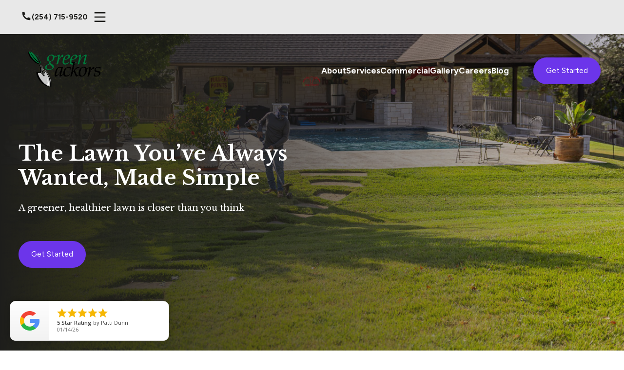

--- FILE ---
content_type: text/html; charset=UTF-8
request_url: https://greenackors.com/residential-landscaping/lawn-care
body_size: 11036
content:
<!doctype html><html lang="en"><head>
    <meta charset="utf-8">
    <title>Expert Lawn Care Services in Waco, TX &amp; Nearby Areas | Green Ackors</title>
    <link rel="shortcut icon" href="https://greenackors.com/hubfs/Green%20Ackors%20Logo%20Black.png">
    <meta name="description" content="Achieve the vibrant lawn you've always wanted with our expert care services in Waco. Enjoy a beautiful, healthy outdoor space without the hassle. Get started today!">
    
    
    
    
    
    <meta name="viewport" content="width=device-width, initial-scale=1">

    
    <meta property="og:description" content="Achieve the vibrant lawn you've always wanted with our expert care services in Waco. Enjoy a beautiful, healthy outdoor space without the hassle. Get started today!">
    <meta property="og:title" content="Expert Lawn Care Services in Waco, TX &amp; Nearby Areas | Green Ackors">
    <meta name="twitter:description" content="Achieve the vibrant lawn you've always wanted with our expert care services in Waco. Enjoy a beautiful, healthy outdoor space without the hassle. Get started today!">
    <meta name="twitter:title" content="Expert Lawn Care Services in Waco, TX &amp; Nearby Areas | Green Ackors">

    

    
    <style>
a.cta_button{-moz-box-sizing:content-box !important;-webkit-box-sizing:content-box !important;box-sizing:content-box !important;vertical-align:middle}.hs-breadcrumb-menu{list-style-type:none;margin:0px 0px 0px 0px;padding:0px 0px 0px 0px}.hs-breadcrumb-menu-item{float:left;padding:10px 0px 10px 10px}.hs-breadcrumb-menu-divider:before{content:'›';padding-left:10px}.hs-featured-image-link{border:0}.hs-featured-image{float:right;margin:0 0 20px 20px;max-width:50%}@media (max-width: 568px){.hs-featured-image{float:none;margin:0;width:100%;max-width:100%}}.hs-screen-reader-text{clip:rect(1px, 1px, 1px, 1px);height:1px;overflow:hidden;position:absolute !important;width:1px}
</style>

<link rel="stylesheet" href="https://greenackors.com/hubfs/hub_generated/template_assets/1/182886091148/1761309054921/template_main.min.css">
<link rel="stylesheet" href="https://greenackors.com/hubfs/hub_generated/template_assets/1/182886125664/1761309053744/template_theme-overrides.min.css">
<link rel="stylesheet" href="https://greenackors.com/hubfs/hub_generated/module_assets/1/183000281096/1768430670886/module_Header_Menu.min.css">

<style>
	.hero-banner{
		position:relative;
		background:url(https://greenackors.com/hubfs/Residential%20landscape%20maintenance%20crew%20weed%20wacking%20%20backyard%20green%20lawn%20pool%20patio%204.jpg);
		background-size: cover;
		background-position: center;
		
		
	}
	
	.hero-banner .hero-banner__overlay{
		position:absolute;
		top:0;
		left:0;
		height:100%;
		width:100%;
		background: linear-gradient(to left, rgba(29, 29, 27, 0.2), rgba(29, 29, 27, 1));
		z-index:0;
	}
	
	.hero-banner .hero-banner__content{
		position:relative;
		padding:150px 0 150px 0;
		width:100%;
		max-width:664px;
		
		
			display:flex;
		  flex-direction:column;
		  justify-content:center;
		
		
		height:700px;
		
		  margin-right:auto;
		
	}


	.hero-banner .hero-banner__title h1,
	.hero-banner .hero-banner__title h2,
	.hero-banner .hero-banner__title h3,
	.hero-banner .hero-banner__title h4,
	.hero-banner .hero-banner__title h5,
	.hero-banner .hero-banner__title h6{
		color: #FFFFFF;
		line-height:50.4px;
		text-align:left;
	}

	.hero-banner .hero-banner__description{
		margin-bottom:30px;
		text-align:left;
	}
	.hero-banner .hero-banner__description,
	.hero-banner .hero-banner__description h1,
	.hero-banner .hero-banner__description h2,
	.hero-banner .hero-banner__description h3,
	.hero-banner .hero-banner__description h4,
	.hero-banner .hero-banner__description h5,
	.hero-banner .hero-banner__description h6{
		color: #FFFFFF;
		text-align:left;
	}
	
	.hero-banner .hero-banner__cta{
		display:flex;
		justify-content:left;
		gap:10px;
	}
	
	@media screen and (max-width: 768px) {
	
		.hero-banner{
			
		}
		
		
		
		
		.hero-banner .hero-banner__cta{
			display:flex;
			align-items: start ;
			gap:10px;
		}

		.hero-banner .hero-banner__cta .primary-cta,
		.hero-banner .hero-banner__cta .secondary-cta{
			display:inline-block;
			width:auto;
		}
		
		
		
		
		
		

	}
</style>

<link rel="stylesheet" href="https://greenackors.com/hubfs/hub_generated/module_assets/1/182930315625/1740978267670/module_text-button-block.min.css">

<style>
	  
	.text-button-block{
		
	}
	
	.text-button-block .text-button-block__container{
		background:#e8f2ed;
		border-radius:40px 40px 0 0;
		padding-top: 120px;
padding-right: 45px;
padding-bottom: 120px;
padding-left: 45px;

	}
	

@media screen and (max-width: 768px) {
	
	.text-button-block{
		
	}
	
	.text-button-block .text-button-block__container{
		background:#e8f2ed;
		border-radius:40px 40px 0 0;
		padding-top: 50px;
padding-right: 22px;
padding-bottom: 50px;
padding-left: 22px;

	}
	
}
</style>


<style>
	#hs_cos_wrapper_widget_1734718831545 .text-and-image { margin:23.8px 0; }

#hs_cos_wrapper_widget_1734718831545 .text-and-image .text-and-image__image {
  display:flex;
  align-items:center;
  height:100%;
}

#hs_cos_wrapper_widget_1734718831545 .text-and-image .text-and-image__image img {
  border-radius:30px;
  width:100%;
  box-shadow:0px 10px 40px 0px #00773A0D;
}

#hs_cos_wrapper_widget_1734718831545 .text-and-image .text-and-image__content { padding:15px; }

#hs_cos_wrapper_widget_1734718831545 .text-and-image .text-and-image__title {
  font-weight:700;
  margin-bottom:50px;
}

#hs_cos_wrapper_widget_1734718831545 .text-and-image .reverse-columns {
  flex-direction:row-reverse;
  display:flex;
}

@media screen and (max-width:768px) {
  #hs_cos_wrapper_widget_1734718831545 .text-and-image .text-and-image__content { padding:0; }

  #hs_cos_wrapper_widget_1734718831545 .text-and-image .text-and-image__title {
    font-weight:700;
    margin-bottom:35px;
  }

  #hs_cos_wrapper_widget_1734718831545 .text-and-image .text-and-image__image {
    padding-top:20px;
    padding-right:0px;
    padding-bottom:20px;
    padding-left:0px;
  }
}

</style>


<style>
	#hs_cos_wrapper_module_17347190220644 .text-and-image { margin:23.8px 0; }

#hs_cos_wrapper_module_17347190220644 .text-and-image .text-and-image__image {
  display:flex;
  align-items:center;
  height:100%;
}

#hs_cos_wrapper_module_17347190220644 .text-and-image .text-and-image__image img {
  border-radius:30px;
  width:100%;
  box-shadow:0px 10px 40px 0px #00773A0D;
}

#hs_cos_wrapper_module_17347190220644 .text-and-image .text-and-image__content { padding:15px; }

#hs_cos_wrapper_module_17347190220644 .text-and-image .text-and-image__title {
  font-weight:700;
  margin-bottom:50px;
}

#hs_cos_wrapper_module_17347190220644 .text-and-image .reverse-columns {
  flex-direction:row-reverse;
  display:flex;
}

@media screen and (max-width:768px) {
  #hs_cos_wrapper_module_17347190220644 .text-and-image .text-and-image__content { padding:0; }

  #hs_cos_wrapper_module_17347190220644 .text-and-image .text-and-image__title {
    font-weight:700;
    margin-bottom:35px;
  }

  #hs_cos_wrapper_module_17347190220644 .text-and-image .text-and-image__image {
    padding-top:20px;
    padding-right:0px;
    padding-bottom:20px;
    padding-left:0px;
  }
}

</style>


<style>
	#hs_cos_wrapper_module_1734719113744 .text-and-image { margin:23.8px 0; }

#hs_cos_wrapper_module_1734719113744 .text-and-image .text-and-image__image {
  display:flex;
  align-items:center;
  height:100%;
}

#hs_cos_wrapper_module_1734719113744 .text-and-image .text-and-image__image img {
  border-radius:30px;
  width:100%;
  box-shadow:0px 10px 40px 0px #00773A0D;
}

#hs_cos_wrapper_module_1734719113744 .text-and-image .text-and-image__content { padding:15px; }

#hs_cos_wrapper_module_1734719113744 .text-and-image .text-and-image__title {
  font-weight:700;
  margin-bottom:50px;
}

#hs_cos_wrapper_module_1734719113744 .text-and-image .reverse-columns {
  flex-direction:row-reverse;
  display:flex;
}

@media screen and (max-width:768px) {
  #hs_cos_wrapper_module_1734719113744 .text-and-image .text-and-image__content { padding:0; }

  #hs_cos_wrapper_module_1734719113744 .text-and-image .text-and-image__title {
    font-weight:700;
    margin-bottom:35px;
  }

  #hs_cos_wrapper_module_1734719113744 .text-and-image .text-and-image__image {
    padding-top:20px;
    padding-right:0px;
    padding-bottom:20px;
    padding-left:0px;
  }
}

</style>


<style>
	#hs_cos_wrapper_module_1735918633522 .text-and-image { margin:23.8px 0; }

#hs_cos_wrapper_module_1735918633522 .text-and-image .text-and-image__image {
  display:flex;
  align-items:center;
  height:100%;
}

#hs_cos_wrapper_module_1735918633522 .text-and-image .text-and-image__image img {
  border-radius:30px;
  width:100%;
  box-shadow:0px 10px 40px 0px #00773A0D;
}

#hs_cos_wrapper_module_1735918633522 .text-and-image .text-and-image__content { padding:15px; }

#hs_cos_wrapper_module_1735918633522 .text-and-image .text-and-image__title {
  font-weight:700;
  margin-bottom:50px;
}

#hs_cos_wrapper_module_1735918633522 .text-and-image .reverse-columns {
  flex-direction:row-reverse;
  display:flex;
}

@media screen and (max-width:768px) {
  #hs_cos_wrapper_module_1735918633522 .text-and-image .text-and-image__content { padding:0; }

  #hs_cos_wrapper_module_1735918633522 .text-and-image .text-and-image__title {
    font-weight:700;
    margin-bottom:35px;
  }

  #hs_cos_wrapper_module_1735918633522 .text-and-image .text-and-image__image {
    padding-top:20px;
    padding-right:0px;
    padding-bottom:20px;
    padding-left:0px;
  }
}

</style>

<link rel="stylesheet" href="https://greenackors.com/hubfs/hub_generated/module_assets/1/182891881222/1743677364361/module_banner-cta.min.css">

<style>
	
	.banner-cta{
		
	}
	
	.banner-cta .banner-cta__content{
		border-radius:200px 0 200px 0;
		overflow:hidden;
	}
	
	.banner-cta .banner-cta__background-image{
		height:100%;
		position:relative;
	}
	
	.banner-cta .banner-cta__overlay{
		position:absolute;
		top:0;
		right:0;
		height:100%;
		width:100%;
		background: linear-gradient(270deg, rgba(29, 29, 27, 1) 0%, rgba(29, 29, 27, 0) 40%);
	}
	
	.banner-cta .banner-cta__content-container{
		padding:10px 50px;
		height:100%;
		display:flex;
		flex-direction:column;
		justify-content:center;
		background: rgba(29, 29, 27, 1);
	}

@media screen and (max-width: 768px) {
	
	.banner-cta{
    
	}
	
  .banner-cta .banner-cta__content{
		border-radius:20px 0 20px 0;
		overflow:hidden;
	}
	
	.banner-cta .banner-cta__overlay{
		background: linear-gradient(0deg, rgba(29, 29, 27, 1) 0%, rgba(29, 29, 27, 0) 40%);
	}
	
	.banner-cta .banner-cta__content-container{
		padding:45px 20px;
	}
	
  .banner-cta .banner-cta__description{
		margin-bottom:19px;
	}
}
</style>

<link rel="stylesheet" href="https://greenackors.com/hubfs/hub_generated/module_assets/1/183004379476/1743677368199/module_Footer.min.css">
<style>
  @font-face {
    font-family: "Figtree";
    font-weight: 400;
    font-style: normal;
    font-display: swap;
    src: url("/_hcms/googlefonts/Figtree/regular.woff2") format("woff2"), url("/_hcms/googlefonts/Figtree/regular.woff") format("woff");
  }
  @font-face {
    font-family: "Figtree";
    font-weight: 700;
    font-style: normal;
    font-display: swap;
    src: url("/_hcms/googlefonts/Figtree/700.woff2") format("woff2"), url("/_hcms/googlefonts/Figtree/700.woff") format("woff");
  }
  @font-face {
    font-family: "Libre Baskerville";
    font-weight: 400;
    font-style: normal;
    font-display: swap;
    src: url("/_hcms/googlefonts/Libre_Baskerville/regular.woff2") format("woff2"), url("/_hcms/googlefonts/Libre_Baskerville/regular.woff") format("woff");
  }
  @font-face {
    font-family: "Libre Baskerville";
    font-weight: 700;
    font-style: normal;
    font-display: swap;
    src: url("/_hcms/googlefonts/Libre_Baskerville/700.woff2") format("woff2"), url("/_hcms/googlefonts/Libre_Baskerville/700.woff") format("woff");
  }
  @font-face {
    font-family: "Libre Baskerville";
    font-weight: 700;
    font-style: normal;
    font-display: swap;
    src: url("/_hcms/googlefonts/Libre_Baskerville/700.woff2") format("woff2"), url("/_hcms/googlefonts/Libre_Baskerville/700.woff") format("woff");
  }
</style>

<!-- Editor Styles -->
<style id="hs_editor_style" type="text/css">
.dnd_area-row-0-force-full-width-section > .row-fluid {
  max-width: none !important;
}
/* HubSpot Styles (default) */
.dnd_area-row-0-padding {
  padding-top: 0px !important;
  padding-bottom: 0px !important;
  padding-left: 0px !important;
  padding-right: 0px !important;
}
.dnd_area-row-1-padding {
  padding-top: 0px !important;
  padding-bottom: 0px !important;
}
.dnd_area-row-1-background-layers {
  background-image: linear-gradient(to bottom, rgba(230, 241, 235, 1), rgba(230, 241, 235, 1)) !important;
  background-position: left top !important;
  background-size: auto !important;
  background-repeat: no-repeat !important;
}
.dnd_area-row-2-padding {
  padding-top: 50px !important;
  padding-bottom: 50px !important;
}
.dnd_area-row-3-padding {
  padding-top: 50px !important;
  padding-bottom: 50px !important;
}
.dnd_area-row-3-background-layers {
  background-image: linear-gradient(to bottom, rgba(221, 229, 254, 1), rgba(230, 241, 235, 0)) !important;
  background-position: left top !important;
  background-size: auto !important;
  background-repeat: no-repeat !important;
}
.dnd_area-row-4-padding {
  padding-top: 50px !important;
  padding-bottom: 50px !important;
}
.dnd_area-row-5-padding {
  padding-top: 50px !important;
  padding-bottom: 50px !important;
}
.dnd_area-row-5-background-layers {
  background-image: linear-gradient(to bottom, rgba(221, 229, 254, 1), rgba(230, 241, 235, 0)) !important;
  background-position: left top !important;
  background-size: auto !important;
  background-repeat: no-repeat !important;
}
.dnd_area-row-6-padding {
  padding-top: 0px !important;
  padding-bottom: 0px !important;
}
.dnd_area-row-6-background-layers {
  background-image: linear-gradient(to bottom, rgba(230, 241, 235, 1), rgba(230, 241, 235, 1)) !important;
  background-position: left top !important;
  background-size: auto !important;
  background-repeat: no-repeat !important;
}
.dnd_area-column-1-padding {
  padding-left: 0px !important;
  padding-right: 0px !important;
}
</style>
    

    
<!--  Added by GoogleAnalytics4 integration -->
<script>
var _hsp = window._hsp = window._hsp || [];
window.dataLayer = window.dataLayer || [];
function gtag(){dataLayer.push(arguments);}

var useGoogleConsentModeV2 = true;
var waitForUpdateMillis = 1000;


if (!window._hsGoogleConsentRunOnce) {
  window._hsGoogleConsentRunOnce = true;

  gtag('consent', 'default', {
    'ad_storage': 'denied',
    'analytics_storage': 'denied',
    'ad_user_data': 'denied',
    'ad_personalization': 'denied',
    'wait_for_update': waitForUpdateMillis
  });

  if (useGoogleConsentModeV2) {
    _hsp.push(['useGoogleConsentModeV2'])
  } else {
    _hsp.push(['addPrivacyConsentListener', function(consent){
      var hasAnalyticsConsent = consent && (consent.allowed || (consent.categories && consent.categories.analytics));
      var hasAdsConsent = consent && (consent.allowed || (consent.categories && consent.categories.advertisement));

      gtag('consent', 'update', {
        'ad_storage': hasAdsConsent ? 'granted' : 'denied',
        'analytics_storage': hasAnalyticsConsent ? 'granted' : 'denied',
        'ad_user_data': hasAdsConsent ? 'granted' : 'denied',
        'ad_personalization': hasAdsConsent ? 'granted' : 'denied'
      });
    }]);
  }
}

gtag('js', new Date());
gtag('set', 'developer_id.dZTQ1Zm', true);
gtag('config', 'G-YLPJRM21WD');
</script>
<script async src="https://www.googletagmanager.com/gtag/js?id=G-YLPJRM21WD"></script>

<!-- /Added by GoogleAnalytics4 integration -->

    <link rel="canonical" href="https://greenackors.com/residential-landscaping/lawn-care">

<script type="text/javascript" src="//cdn.callrail.com/companies/265723395/8c6335a98921276c0a00/12/swap.js"></script>
<script src="https://analytics.ahrefs.com/analytics.js" data-key="/Wdlfzk4JaD5hOkfHISGjg" async></script>
<!-- Google tag (gtag.js) -->
<script async src="https://www.googletagmanager.com/gtag/js?id=AW-16758122021"></script>
<script>
  window.dataLayer = window.dataLayer || [];
  function gtag(){dataLayer.push(arguments);}
  gtag('js', new Date());
  gtag('config', 'AW-16758122021', {'allow_enhanced_conversions':true});
  
  window.addEventListener('message', event => {
    if(event.data.type === "hsFormCallback" && event.data.eventName === "onFormSubmitted") {
      objects = {"address" : {}}
      for (item in event.data.data) {
        switch(item["name"]) {
          case "email":
            objects.email = item["value"];
            break;
          case "phone":
            objects.phone_number = item["value"];
            break;
          case "firstname":
            objects.address.first_name = item["value"];
            break;
          case "lastname":
            objects.address.last_name = item["value"]
            break;
          case "address":
            objects.address.street = item["value"]
            break;
          case "city":
            objects.address.city = item["value"]
            break;
          case "state_dropdown":
            objects.address.region = item["value"]
            break;
          case "zip":
            objects.address.postal_code = item["value"]
            break;
        }
    }
      gtag("set", "user_data", objects);
    }
</script>


<meta property="og:image" content="https://greenackors.com/hubfs/Crew%20lawn%20care%20treatment%20spraying%20green%20lawn%201.jpg">
<meta property="og:image:width" content="1200">
<meta property="og:image:height" content="800">
<meta property="og:image:alt" content="crew member spraying lawn">
<meta name="twitter:image" content="https://greenackors.com/hubfs/Crew%20lawn%20care%20treatment%20spraying%20green%20lawn%201.jpg">
<meta name="twitter:image:alt" content="crew member spraying lawn">

<meta property="og:url" content="https://greenackors.com/residential-landscaping/lawn-care">
<meta name="twitter:card" content="summary_large_image">
<meta http-equiv="content-language" content="en">






		
  <meta name="generator" content="HubSpot"></head>
  <body>
    <div class="body-wrapper   hs-content-id-184499170166 hs-site-page page ">
      
        <div id="hs_cos_wrapper_module_173207155543320" class="hs_cos_wrapper hs_cos_wrapper_widget hs_cos_wrapper_type_module" style="" data-hs-cos-general-type="widget" data-hs-cos-type="module"><header class="header-menu" id="header-menu">

	<div class="top-header">
		<div class="content-wrapper">

			<div class="header-menu__content">
				<button class="header-menu__content-telephone">
					<div class="header-menu__telephone-icon">
						<a href="tel:+12545451150">
							<svg width="22" height="22" viewbox="0 0 22 22" fill="none" xmlns="http://www.w3.org/2000/svg">
								<path d="M19.25 15.0517V18.293C19.2501 18.5251 19.1622 18.7486 19.004 18.9183C18.8457 19.0881 18.629 19.1916 18.3975 19.2078C17.9969 19.2353 17.6697 19.25 17.4167 19.25C9.31608 19.25 2.75 12.6839 2.75 4.58333C2.75 4.33033 2.76375 4.00308 2.79217 3.6025C2.80841 3.37099 2.91187 3.15426 3.08165 2.99604C3.25144 2.83782 3.47492 2.7499 3.707 2.75H6.94833C7.06204 2.74989 7.17172 2.79204 7.25608 2.86827C7.34045 2.9445 7.39346 3.04937 7.40483 3.1625C7.42592 3.37333 7.44517 3.54108 7.4635 3.6685C7.64567 4.93985 8.019 6.17635 8.57083 7.33608C8.65792 7.51942 8.60108 7.7385 8.43608 7.85583L6.45792 9.26933C7.66742 12.0876 9.91334 14.3335 12.7316 15.543L14.1432 13.5685C14.201 13.4878 14.2851 13.43 14.3811 13.405C14.4771 13.3801 14.5788 13.3896 14.6685 13.4319C15.8281 13.9827 17.0643 14.3551 18.3352 14.5365C18.4626 14.5548 18.6303 14.575 18.8393 14.5952C18.9523 14.6067 19.0569 14.6599 19.133 14.7442C19.209 14.8285 19.2511 14.9381 19.2509 15.0517H19.25Z" fill="#1D1D1B" />
							</svg>
						</a>
					</div>
					<div class="header-menu__telephone-text"> 
						<a href="tel:+12545451150">
							<div id="hs_cos_wrapper_module_173207155543320_" class="hs_cos_wrapper hs_cos_wrapper_widget hs_cos_wrapper_type_inline_text" style="" data-hs-cos-general-type="widget" data-hs-cos-type="inline_text" data-hs-cos-field="top.telephone">(254) 715-9520</div>
						</a> 
					</div>
				</button>
				<button class="header-menu__content-hamburger">
					<svg width="30" height="30" viewbox="0 0 30 30" fill="none" xmlns="http://www.w3.org/2000/svg">
						<g clip-path="url(#clip0_56_657)">
							<path d="M3.75 5H26.25V7.5H3.75V5ZM3.75 13.75H26.25V16.25H3.75V13.75ZM3.75 22.5H26.25V25H3.75V22.5Z" fill="#1D1D1B" />
						</g>
						<defs>
							<clippath id="clip0_56_657">
								<rect width="30" height="30" fill="white" />
							</clippath>
						</defs>
					</svg>
				</button>
			</div>

			<div class="header-menu__slider-panel">
				<button class="header-menu__slider-close-btn">
					<svg width="30" height="30" viewbox="0 0 30 30" fill="none" xmlns="http://www.w3.org/2000/svg">
						<g clip-path="url(#clip0_147_1212)">
							<path d="M14.9999 13.2324L21.1874 7.04492L22.9549 8.81242L16.7674 14.9999L22.9549 21.1874L21.1874 22.9549L14.9999 16.7674L8.81242 22.9549L7.04492 21.1874L13.2324 14.9999L7.04492 8.81242L8.81242 7.04492L14.9999 13.2324Z" fill="#00773A" />
						</g>
						<defs>
							<clippath id="clip0_147_1212">
								<rect width="30" height="30" fill="white" />
							</clippath>
						</defs>
					</svg>
				</button>
				<span id="hs_cos_wrapper_module_173207155543320_" class="hs_cos_wrapper hs_cos_wrapper_widget hs_cos_wrapper_type_simple_menu" style="" data-hs-cos-general-type="widget" data-hs-cos-type="simple_menu"><div id="hs_menu_wrapper_module_173207155543320_" class="hs-menu-wrapper active-branch flyouts hs-menu-flow-horizontal" role="navigation" data-sitemap-name="" data-menu-id="" aria-label="Navigation Menu">
 <ul role="menu" class="active-branch">
  <li class="hs-menu-item hs-menu-depth-1 hs-item-has-children" role="none"><a href="https://greenackors.com/about/" aria-haspopup="true" aria-expanded="false" role="menuitem" target="_self">About</a>
   <ul role="menu" class="hs-menu-children-wrapper">
    <li class="hs-menu-item hs-menu-depth-2" role="none"><a href="https://greenackors.com/testimonials" role="menuitem" target="_self">Testimonials</a></li>
    <li class="hs-menu-item hs-menu-depth-2" role="none"><a href="https://greenackors.com/service-area" role="menuitem" target="_self">Service Area</a></li>
    <li class="hs-menu-item hs-menu-depth-2" role="none"><a href="https://greenackors.com/faqs" role="menuitem" target="_self">FAQ</a></li>
   </ul></li>
  <li class="hs-menu-item hs-menu-depth-1 hs-item-has-children active-branch" role="none"><a href="https://greenackors.com/residential-landscaping" aria-haspopup="true" aria-expanded="false" role="menuitem" target="_self">Services</a>
   <ul role="menu" class="hs-menu-children-wrapper active-branch">
    <li class="hs-menu-item hs-menu-depth-2" role="none"><a href="https://greenackors.com/residential-landscaping/landscape-maintenance" role="menuitem" target="_self">Landscape Maintenance</a></li>
    <li class="hs-menu-item hs-menu-depth-2" role="none"><a href="https://greenackors.com/residential-landscaping/landscape-design-build" role="menuitem" target="_self">Landscape Design-Build</a></li>
    <li class="hs-menu-item hs-menu-depth-2 active active-branch" role="none"><a href="https://greenackors.com/residential-landscaping/lawn-care" role="menuitem" target="_self">Lawn Care</a></li>
    <li class="hs-menu-item hs-menu-depth-2" role="none"><a href="https://greenackors.com/residential-landscaping/tree-services" role="menuitem" target="_self">Tree Services</a></li>
    <li class="hs-menu-item hs-menu-depth-2" role="none"><a href="https://greenackors.com/residential-landscaping/irrigation" role="menuitem" target="_self">Irrigation</a></li>
   </ul></li>
  <li class="hs-menu-item hs-menu-depth-1" role="none"><a href="https://greenackors.com/commercial-landscaping" role="menuitem" target="_self">Commercial</a></li>
  <li class="hs-menu-item hs-menu-depth-1" role="none"><a href="https://greenackors.com/gallery/" role="menuitem" target="_self">Gallery</a></li>
  <li class="hs-menu-item hs-menu-depth-1" role="none"><a href="https://greenackors.com/careers/" role="menuitem" target="_self">Careers</a></li>
  <li class="hs-menu-item hs-menu-depth-1" role="none"><a href="https://greenackors.com/blog" role="menuitem" target="_self">Blog</a></li>
  <li class="hs-menu-item hs-menu-depth-1" role="none"><a href="https://greenackors.com/contact/" role="menuitem" target="_self">Contact</a></li>
 </ul>
</div></span>
			</div> 
		</div>
	</div>
	<div class="main-header" id="main-header">
		<div class="content-wrapper">
			<div class="main-header__content">
				<div class="main-header__content-logo--desktop">
					

					
					
					<a href="https://greenackors.com/?hsLang=en">
						<img src="https://greenackors.com/hubfs/green_ackors_2_color-(1)%20-%20copy.png" alt="green_ackors_2_color-(1) - copy">
					</a>

					
				</div>
				<div class="main-header__content-logo--mobile">
					

					
					<a href="https://greenackors.com/?hsLang=en">
						<img src="https://greenackors.com/hubfs/Green%20Ackors%20Logo%20Black.png" alt="Green Ackors Logo Black">
					</a>
					
				</div>
				<div class="main-header__content-menu">
					<div class="main-header__content-items">
						<span id="hs_cos_wrapper_module_173207155543320_" class="hs_cos_wrapper hs_cos_wrapper_widget hs_cos_wrapper_type_simple_menu" style="" data-hs-cos-general-type="widget" data-hs-cos-type="simple_menu"><div id="hs_menu_wrapper_module_173207155543320_" class="hs-menu-wrapper active-branch flyouts hs-menu-flow-horizontal" role="navigation" data-sitemap-name="" data-menu-id="" aria-label="Navigation Menu">
 <ul role="menu">
  <li class="hs-menu-item hs-menu-depth-1" role="none"><a href="https://greenackors.com/about/" role="menuitem" target="_self">About</a></li>
  <li class="hs-menu-item hs-menu-depth-1" role="none"><a href="https://greenackors.com/residential-landscaping" role="menuitem" target="_self">Services</a></li>
  <li class="hs-menu-item hs-menu-depth-1" role="none"><a href="https://greenackors.com/commercial-landscaping" role="menuitem" target="_self">Commercial</a></li>
  <li class="hs-menu-item hs-menu-depth-1" role="none"><a href="https://greenackors.com/gallery/" role="menuitem" target="_self">Gallery</a></li>
  <li class="hs-menu-item hs-menu-depth-1" role="none"><a href="https://greenackors.com/careers/" role="menuitem" target="_self">Careers</a></li>
  <li class="hs-menu-item hs-menu-depth-1" role="none"><a href="https://greenackors.com/blog" role="menuitem" target="_self">Blog</a></li>
 </ul>
</div></span>
					</div>

					
					<div class="main-header__content-cta">

						

						
						
						<a class="primary-cta" href="https://greenackors.com/get-started?hsLang=en">
							Get Started
						</a>

						


					</div>
					

				</div>
			</div>
		</div>
	</div>

</header>
<div class="sticky-height__container"></div></div>
      

      

      <main id="main-content" class="body-container-wrapper">
        



<div class="container-fluid body-container body-container--home">
<div class="row-fluid-wrapper">
<div class="row-fluid">
<div class="span12 widget-span widget-type-cell " style="" data-widget-type="cell" data-x="0" data-w="12">

<div class="row-fluid-wrapper row-depth-1 row-number-1 dnd_area-row-0-force-full-width-section dnd-section dnd_area-row-0-padding">
<div class="row-fluid ">
<div class="span12 widget-span widget-type-cell dnd_area-column-1-padding dnd-column" style="" data-widget-type="cell" data-x="0" data-w="12">

<div class="row-fluid-wrapper row-depth-1 row-number-2 dnd-row">
<div class="row-fluid ">
<div class="span12 widget-span widget-type-custom_widget dnd-module" style="" data-widget-type="custom_widget" data-x="0" data-w="12">
<div id="hs_cos_wrapper_dnd_area-module-2" class="hs_cos_wrapper hs_cos_wrapper_widget hs_cos_wrapper_type_module" style="" data-hs-cos-general-type="widget" data-hs-cos-type="module">

<section class="hero-banner">
	<div class="hero-banner__overlay"></div>
	<div class="content-wrapper">
		
		<div class="hero-banner__content">
			<div class="hero-banner__title">
				<div id="hs_cos_wrapper_dnd_area-module-2_" class="hs_cos_wrapper hs_cos_wrapper_widget hs_cos_wrapper_type_inline_rich_text" style="" data-hs-cos-general-type="widget" data-hs-cos-type="inline_rich_text" data-hs-cos-field="title"><h1>The Lawn You’ve Always Wanted, Made Simple</h1></div>
			</div>

			<div class="hero-banner__description">
				<div id="hs_cos_wrapper_dnd_area-module-2_" class="hs_cos_wrapper hs_cos_wrapper_widget hs_cos_wrapper_type_inline_rich_text" style="" data-hs-cos-general-type="widget" data-hs-cos-type="inline_rich_text" data-hs-cos-field="description"><h6>A greener, healthier lawn is closer than you think</h6></div>
			</div>
  
			
				<div class="hero-banner__cta">
					
					
						
						
						<a class="primary-cta" href="https://greenackors.com/get-started/residential?hsLang=en">
							<div id="hs_cos_wrapper_dnd_area-module-2_" class="hs_cos_wrapper hs_cos_wrapper_widget hs_cos_wrapper_type_inline_text" style="" data-hs-cos-general-type="widget" data-hs-cos-type="inline_text" data-hs-cos-field="cta.cta_text">Get Started</div>
						</a>
					
					
					
					
					
					
				</div>
			
			
			
		</div>
		
	</div>
</section></div>

</div><!--end widget-span -->
</div><!--end row-->
</div><!--end row-wrapper -->

</div><!--end widget-span -->
</div><!--end row-->
</div><!--end row-wrapper -->

<div class="row-fluid-wrapper row-depth-1 row-number-3 dnd_area-row-1-padding dnd-section dnd_area-row-1-background-gradient dnd_area-row-1-background-layers">
<div class="row-fluid ">
<div class="span12 widget-span widget-type-cell dnd-column" style="" data-widget-type="cell" data-x="0" data-w="12">

<div class="row-fluid-wrapper row-depth-1 row-number-4 dnd-row">
<div class="row-fluid ">
<div class="span12 widget-span widget-type-custom_widget dnd-module" style="" data-widget-type="custom_widget" data-x="0" data-w="12">
<div id="hs_cos_wrapper_widget_1734718659412" class="hs_cos_wrapper hs_cos_wrapper_widget hs_cos_wrapper_type_module" style="" data-hs-cos-general-type="widget" data-hs-cos-type="module">
<section class="text-button-block">
	<div class="content-wrapper">
		
	
		<div class="text-button-block__container">
			
			<div class="columns is-gapless">
        <div class="column is-12-mobile is-6-tablet">
					
					<div class="text-button-block__content">
						
						<div class="text-button-block__container-title">
							<div id="hs_cos_wrapper_widget_1734718659412_" class="hs_cos_wrapper hs_cos_wrapper_widget hs_cos_wrapper_type_inline_text" style="" data-hs-cos-general-type="widget" data-hs-cos-type="inline_text" data-hs-cos-field="title"></div>
						</div>
						<div class="text-button-block__container-heading">
							<div id="hs_cos_wrapper_widget_1734718659412_" class="hs_cos_wrapper hs_cos_wrapper_widget hs_cos_wrapper_type_inline_rich_text" style="" data-hs-cos-general-type="widget" data-hs-cos-type="inline_rich_text" data-hs-cos-field="heading"><h2>Love Your Lawn Without the Hassle</h2></div>
						</div>

						
							<div class="text-button-block__container-cta--desktop">
								
								
								<a class="secondary-cta" href="https://greenackors.com/get-started/residential?hsLang=en">
									Get Started
								</a>
							</div>
						
						
					</div>
					
				</div>
				<div class="column is-12-mobile is-6-tablet">
					<div class="text-button-block__container-description">
						<p>
							</p><div id="hs_cos_wrapper_widget_1734718659412_" class="hs_cos_wrapper hs_cos_wrapper_widget hs_cos_wrapper_type_inline_rich_text" style="" data-hs-cos-general-type="widget" data-hs-cos-type="inline_rich_text" data-hs-cos-field="description"><p>A vibrant, thriving lawn in the Greater Waco Area isn’t just about having the best-looking turf on the block–it’s about creating a space you’re proud of, where your family can comfortably play, relax, and make lasting memories. But, bare patches, stubborn weeds, and unpredictable growth can make you feel like giving up.&nbsp;</p>
<p>A beautiful lawn isn’t out of reach. Our lawn care services are designed to work with you, making it easier to achieve the lush, green yard you’ve always envisioned–one that reflects your hard work and brings your outdoor dreams to life, without the stress of managing it all on your own.<span style="font-size: 11px; color: #000000; background-color: #ffff00;"> </span></p>
<p>Because at the end of the day, your yard should be the place you want to be.</p></div>
						<p></p>
					</div>
					
					
							<div class="text-button-block__container-cta--mobile">
								
								
								<a class="secondary-cta" href="https://greenackors.com/get-started/residential?hsLang=en">
									Get Started
								</a>
							</div>
						
				</div>
			</div>
			
		</div>
		
		
	</div>
</section></div>

</div><!--end widget-span -->
</div><!--end row-->
</div><!--end row-wrapper -->

</div><!--end widget-span -->
</div><!--end row-->
</div><!--end row-wrapper -->

<div class="row-fluid-wrapper row-depth-1 row-number-5 dnd_area-row-2-padding dnd-section">
<div class="row-fluid ">
<div class="span12 widget-span widget-type-cell dnd-column" style="" data-widget-type="cell" data-x="0" data-w="12">

<div class="row-fluid-wrapper row-depth-1 row-number-6 dnd-row">
<div class="row-fluid ">
<div class="span12 widget-span widget-type-custom_widget dnd-module" style="" data-widget-type="custom_widget" data-x="0" data-w="12">
<div id="hs_cos_wrapper_widget_1734718831545" class="hs_cos_wrapper hs_cos_wrapper_widget hs_cos_wrapper_type_module" style="" data-hs-cos-general-type="widget" data-hs-cos-type="module">
<div class="text-and-image">
	<div class="content-wrapper" style="padding:0;">
		<div class="columns  is-multiline ">
			<div class="column is-12-mobile is-12-tablet is-6-desktop is-6-widescreen is-6-fullhd">
				<div class="text-and-image__content">
					<div class="text-and-image__title h4">
						<div id="hs_cos_wrapper_widget_1734718831545_" class="hs_cos_wrapper hs_cos_wrapper_widget hs_cos_wrapper_type_inline_text" style="" data-hs-cos-general-type="widget" data-hs-cos-type="inline_text" data-hs-cos-field="title">Lawn Fertilization</div>
					</div>
					<div class="text-and-image__text">
						<p>
							</p><div id="hs_cos_wrapper_widget_1734718831545_" class="hs_cos_wrapper hs_cos_wrapper_widget hs_cos_wrapper_type_inline_rich_text" style="" data-hs-cos-general-type="widget" data-hs-cos-type="inline_rich_text" data-hs-cos-field="text"><p>Lawn fertilization is more than just a routine service. It gives your lawn the nourishment it needs to flourish. A properly fed lawn not only looks lush and inviting but grows strong roots, which can stand up against wear and tear, pests, and our unpredictable Waco weather.</p>
<p>With flexible treatment options, you can choose what fits your schedule and lawn’s needs. We use both granular and liquid applications to ensure your lawn gets the right nutrients, and we always give you a heads-up before arrival so your pets and family can enjoy your yard safely while we work.</p>
<p>&nbsp;</p></div>
						<p></p>
					</div>
					
				</div>
			</div>
			<div class="column is-12-mobile is-12-tablet is-6-desktop is-6-widescreen is-6-fullhd">
				<div class="text-and-image__image">
					
						<img src="https://greenackors.com/hubfs/lawn%20care%20green%20grass%20landscape%20beds%203.jpg" alt="lawn care green grass landscape beds 3">
					
				</div>
			</div>
		</div>
	</div>
</div></div>

</div><!--end widget-span -->
</div><!--end row-->
</div><!--end row-wrapper -->

</div><!--end widget-span -->
</div><!--end row-->
</div><!--end row-wrapper -->

<div class="row-fluid-wrapper row-depth-1 row-number-7 dnd-section dnd_area-row-3-padding dnd_area-row-3-background-gradient dnd_area-row-3-background-layers">
<div class="row-fluid ">
<div class="span12 widget-span widget-type-cell dnd-column" style="" data-widget-type="cell" data-x="0" data-w="12">

<div class="row-fluid-wrapper row-depth-1 row-number-8 dnd-row">
<div class="row-fluid ">
<div class="span12 widget-span widget-type-custom_widget dnd-module" style="" data-widget-type="custom_widget" data-x="0" data-w="12">
<div id="hs_cos_wrapper_module_17347190220644" class="hs_cos_wrapper hs_cos_wrapper_widget hs_cos_wrapper_type_module" style="" data-hs-cos-general-type="widget" data-hs-cos-type="module">
<div class="text-and-image">
	<div class="content-wrapper" style="padding:0;">
		<div class="columns  is-multiline reverse-columns">
			<div class="column is-12-mobile is-12-tablet is-6-desktop is-6-widescreen is-6-fullhd">
				<div class="text-and-image__content">
					<div class="text-and-image__title h4">
						<div id="hs_cos_wrapper_module_17347190220644_" class="hs_cos_wrapper hs_cos_wrapper_widget hs_cos_wrapper_type_inline_text" style="" data-hs-cos-general-type="widget" data-hs-cos-type="inline_text" data-hs-cos-field="title">Lawn Weed Control</div>
					</div>
					<div class="text-and-image__text">
						<p>
							</p><div id="hs_cos_wrapper_module_17347190220644_" class="hs_cos_wrapper hs_cos_wrapper_widget hs_cos_wrapper_type_inline_rich_text" style="" data-hs-cos-general-type="widget" data-hs-cos-type="inline_rich_text" data-hs-cos-field="text"><p>Lawn weeds have a way of creeping in when you least expect them, stealing attention away from the beauty you’ve worked so hard to create. They can quickly take over, making your lawn look more like a wild field than the lush, inviting space you envisioned.&nbsp;</p>
<p>With lawn weed control services, you don’t have to face them alone. Our landscape maintenance plans include options for both pre-emergent and post-emergent lawn weed control to tackle whatever pesky weed is invading your lawn. Whether it’s dandelions or crabgrass, we can take on Waco’s toughest weeds and ensure you get the green, clean lawn you’re after–without the headaches.&nbsp;</p></div>
						<p></p>
					</div>
					
				</div>
			</div>
			<div class="column is-12-mobile is-12-tablet is-6-desktop is-6-widescreen is-6-fullhd">
				<div class="text-and-image__image">
					
						<img src="https://greenackors.com/hubfs/Crew%20lawn%20care%20treatment%20spraying%20green%20lawn%204.jpg" alt="Crew lawn care treatment spraying green lawn 4">
					
				</div>
			</div>
		</div>
	</div>
</div></div>

</div><!--end widget-span -->
</div><!--end row-->
</div><!--end row-wrapper -->

</div><!--end widget-span -->
</div><!--end row-->
</div><!--end row-wrapper -->

<div class="row-fluid-wrapper row-depth-1 row-number-9 dnd-section dnd_area-row-4-padding">
<div class="row-fluid ">
<div class="span12 widget-span widget-type-cell dnd-column" style="" data-widget-type="cell" data-x="0" data-w="12">

<div class="row-fluid-wrapper row-depth-1 row-number-10 dnd-row">
<div class="row-fluid ">
<div class="span12 widget-span widget-type-custom_widget dnd-module" style="" data-widget-type="custom_widget" data-x="0" data-w="12">
<div id="hs_cos_wrapper_module_1734719113744" class="hs_cos_wrapper hs_cos_wrapper_widget hs_cos_wrapper_type_module" style="" data-hs-cos-general-type="widget" data-hs-cos-type="module">
<div class="text-and-image">
	<div class="content-wrapper" style="padding:0;">
		<div class="columns  is-multiline ">
			<div class="column is-12-mobile is-12-tablet is-6-desktop is-6-widescreen is-6-fullhd">
				<div class="text-and-image__content">
					<div class="text-and-image__title h4">
						<div id="hs_cos_wrapper_module_1734719113744_" class="hs_cos_wrapper hs_cos_wrapper_widget hs_cos_wrapper_type_inline_text" style="" data-hs-cos-general-type="widget" data-hs-cos-type="inline_text" data-hs-cos-field="title">Lawn Insect &amp; Disease Control</div>
					</div>
					<div class="text-and-image__text">
						<p>
							</p><div id="hs_cos_wrapper_module_1734719113744_" class="hs_cos_wrapper hs_cos_wrapper_widget hs_cos_wrapper_type_inline_rich_text" style="" data-hs-cos-general-type="widget" data-hs-cos-type="inline_rich_text" data-hs-cos-field="text"><p>Your lawn is more than just grass; it’s a living, breathing part of your outdoor space. When insects invade or disease strikes, it can feel like your yard’s potential is slipping away. Instead of worrying about brown patches, thinning grass, and mysterious damage, imagine a protected and thriving lawn that you can rely on to stay beautiful and strong.</p>
<p>Whether it’s protecting against grubs, tackling fungal issues, or addressing sudden damage, lawn insect and disease control services can help your lawn recover and flourish. Let’s work together to keep your yard vibrant and resilient so that you can enjoy every moment outdoors without a second thought.<span style="font-size: 11px; color: #000000; background-color: #ffff00;"> </span></p></div>
						<p></p>
					</div>
					
				</div>
			</div>
			<div class="column is-12-mobile is-12-tablet is-6-desktop is-6-widescreen is-6-fullhd">
				<div class="text-and-image__image">
					
						<img src="https://greenackors.com/hubfs/Crew%20inspection%20lawn%20care%20treatment%20spraying%20green%20lawn.jpg" alt="Crew inspection lawn care treatment spraying green lawn">
					
				</div>
			</div>
		</div>
	</div>
</div></div>

</div><!--end widget-span -->
</div><!--end row-->
</div><!--end row-wrapper -->

</div><!--end widget-span -->
</div><!--end row-->
</div><!--end row-wrapper -->

<div class="row-fluid-wrapper row-depth-1 row-number-11 dnd-section dnd_area-row-5-background-gradient dnd_area-row-5-background-layers dnd_area-row-5-padding">
<div class="row-fluid ">
<div class="span12 widget-span widget-type-cell dnd-column" style="" data-widget-type="cell" data-x="0" data-w="12">

<div class="row-fluid-wrapper row-depth-1 row-number-12 dnd-row">
<div class="row-fluid ">
<div class="span12 widget-span widget-type-custom_widget dnd-module" style="" data-widget-type="custom_widget" data-x="0" data-w="12">
<div id="hs_cos_wrapper_module_1735918633522" class="hs_cos_wrapper hs_cos_wrapper_widget hs_cos_wrapper_type_module" style="" data-hs-cos-general-type="widget" data-hs-cos-type="module">
<div class="text-and-image">
	<div class="content-wrapper" style="padding:0;">
		<div class="columns  is-multiline reverse-columns">
			<div class="column is-12-mobile is-12-tablet is-6-desktop is-6-widescreen is-6-fullhd">
				<div class="text-and-image__content">
					<div class="text-and-image__title h4">
						<div id="hs_cos_wrapper_module_1735918633522_" class="hs_cos_wrapper hs_cos_wrapper_widget hs_cos_wrapper_type_inline_text" style="" data-hs-cos-general-type="widget" data-hs-cos-type="inline_text" data-hs-cos-field="title">Lawn Aeration</div>
					</div>
					<div class="text-and-image__text">
						<p>
							</p><div id="hs_cos_wrapper_module_1735918633522_" class="hs_cos_wrapper hs_cos_wrapper_widget hs_cos_wrapper_type_inline_rich_text" style="" data-hs-cos-general-type="widget" data-hs-cos-type="inline_rich_text" data-hs-cos-field="text"><p>A truly thriving lawn starts from below the surface, where healthy roots have the space to grow and breathe. Over time, compacted soil and thatch can stifle growth, making it harder for water, nutrients, and air to reach the roots.&nbsp;</p>
<p>That’s where lawn aeration services come in. Picture a lawn that feels soft underfoot, with thick, healthy grass that invites you to kick off your shoes and relax.</p>
<p>Lawn aeration opens the door for healthier growth, stronger roots, and a more resilient lawn–one that can handle whatever Waco’s unpredictable weather throws its way.&nbsp;</p></div>
						<p></p>
					</div>
					
				</div>
			</div>
			<div class="column is-12-mobile is-12-tablet is-6-desktop is-6-widescreen is-6-fullhd">
				<div class="text-and-image__image">
					
						<img src="https://greenackors.com/hubfs/paver%20walkway%20green%20lawn%20backyard%20pool%20patio%20house%20.jpg" alt="paver walkway green lawn backyard pool patio house ">
					
				</div>
			</div>
		</div>
	</div>
</div></div>

</div><!--end widget-span -->
</div><!--end row-->
</div><!--end row-wrapper -->

</div><!--end widget-span -->
</div><!--end row-->
</div><!--end row-wrapper -->

<div class="row-fluid-wrapper row-depth-1 row-number-13 dnd_area-row-6-padding dnd_area-row-6-background-gradient dnd-section dnd_area-row-6-background-layers">
<div class="row-fluid ">
<div class="span12 widget-span widget-type-cell dnd-column" style="" data-widget-type="cell" data-x="0" data-w="12">

<div class="row-fluid-wrapper row-depth-1 row-number-14 dnd-row">
<div class="row-fluid ">
<div class="span12 widget-span widget-type-custom_widget dnd-module" style="" data-widget-type="custom_widget" data-x="0" data-w="12">
<div id="hs_cos_wrapper_module_17347193510494" class="hs_cos_wrapper hs_cos_wrapper_widget hs_cos_wrapper_type_module" style="" data-hs-cos-general-type="widget" data-hs-cos-type="module">
<section class="text-button-block">
	<div class="content-wrapper">
		
	
		<div class="text-button-block__container">
			
			<div class="columns is-gapless">
        <div class="column is-12-mobile is-6-tablet">
					
					<div class="text-button-block__content">
						
						<div class="text-button-block__container-title">
							<div id="hs_cos_wrapper_module_17347193510494_" class="hs_cos_wrapper hs_cos_wrapper_widget hs_cos_wrapper_type_inline_text" style="" data-hs-cos-general-type="widget" data-hs-cos-type="inline_text" data-hs-cos-field="title"></div>
						</div>
						<div class="text-button-block__container-heading">
							<div id="hs_cos_wrapper_module_17347193510494_" class="hs_cos_wrapper hs_cos_wrapper_widget hs_cos_wrapper_type_inline_rich_text" style="" data-hs-cos-general-type="widget" data-hs-cos-type="inline_rich_text" data-hs-cos-field="heading"><h2>Your Lawn, Your Dream, Our Commitment</h2></div>
						</div>

						
						
					</div>
					
				</div>
				<div class="column is-12-mobile is-6-tablet">
					<div class="text-button-block__container-description">
						<p>
							</p><div id="hs_cos_wrapper_module_17347193510494_" class="hs_cos_wrapper hs_cos_wrapper_widget hs_cos_wrapper_type_inline_rich_text" style="" data-hs-cos-general-type="widget" data-hs-cos-type="inline_rich_text" data-hs-cos-field="description"><p>Your lawn is more than just grass–it’s the backdrop for cherished moments outdoors. Whether it’s the laughter of kids playing barefoot, quiet evenings watching the sunset, or the simple pride in a space that reflects you, your lawn is an essential part of your home.</p>
<p>That’s why we’re here. From tailored lawn care services to thoughtful communication that keeps your family and pets safe, our approach is built around what matters most to you. No shortcuts or guesswork, just a partnership to help you achieve the healthy lawn you’ve always imagined.<span style="font-size: 11px; color: #000000; background-color: #ffff00;"> </span></p></div>
						<p></p>
					</div>
					
					
				</div>
			</div>
			
		</div>
		
		
	</div>
</section></div>

</div><!--end widget-span -->
</div><!--end row-->
</div><!--end row-wrapper -->

</div><!--end widget-span -->
</div><!--end row-->
</div><!--end row-wrapper -->

<div class="row-fluid-wrapper row-depth-1 row-number-15 dnd-section">
<div class="row-fluid ">
<div class="span12 widget-span widget-type-cell dnd-column" style="" data-widget-type="cell" data-x="0" data-w="12">

<div class="row-fluid-wrapper row-depth-1 row-number-16 dnd-row">
<div class="row-fluid ">
<div class="span12 widget-span widget-type-custom_widget dnd-module" style="" data-widget-type="custom_widget" data-x="0" data-w="12">
<div id="hs_cos_wrapper_widget_1734719647728" class="hs_cos_wrapper hs_cos_wrapper_widget hs_cos_wrapper_type_module" style="" data-hs-cos-general-type="widget" data-hs-cos-type="module">
<section class="banner-cta">
	<div class="content-wrapper">
		
		<div class="banner-cta__content">
			
		<div class="columns is-gapless">
			
			<div class="column is-12-mobile is-6-desktop">
				<div class="banner-cta__background-image">
					
						<img class="banner-cta__background-image" src="https://greenackors.com/hubfs/Kids%20playing%20socker%20green%20lawn%20pergola%20landscaping%20beds%208.jpg" alt="Kids playing socker green lawn pergola landscaping beds 8">
					
					<div class="banner-cta__overlay"></div>
				</div>
			</div>
			
			<div class="column is-12-mobile is-6-desktop">
				<div class="banner-cta__content-container">
					<small class="banner-cta__small-text"></small>
					<div class="banner-cta__title">
						<div id="hs_cos_wrapper_widget_1734719647728_" class="hs_cos_wrapper hs_cos_wrapper_widget hs_cos_wrapper_type_inline_rich_text" style="" data-hs-cos-general-type="widget" data-hs-cos-type="inline_rich_text" data-hs-cos-field="title"><h2>Be Amazed. Be Content.</h2></div>
					</div>
					<div class="banner-cta__description">
						<div id="hs_cos_wrapper_widget_1734719647728_" class="hs_cos_wrapper hs_cos_wrapper_widget hs_cos_wrapper_type_inline_rich_text" style="" data-hs-cos-general-type="widget" data-hs-cos-type="inline_rich_text" data-hs-cos-field="description"><p>Get a more beautiful, worry-free property! The Green Ackors team welcomes the opportunity to make your outdoor living areas the place you love to be!&nbsp;</p>
<p>&nbsp;</p></div>
					</div>

					
						<div class="banner-cta__cta">
						
						
						<a class="primary-cta" href="https://greenackors.com/get-started/residential?hsLang=en">
							Get Started
						</a>
						</div>
					

				</div>
			</div>
			
		</div>
		
		
			
			
			
		</div>
		
	</div>
</section></div>

</div><!--end widget-span -->
</div><!--end row-->
</div><!--end row-wrapper -->

</div><!--end widget-span -->
</div><!--end row-->
</div><!--end row-wrapper -->

</div><!--end widget-span -->
</div>
</div>
</div>

      </main>

      
        <div id="hs_cos_wrapper_module_173207856140660" class="hs_cos_wrapper hs_cos_wrapper_widget hs_cos_wrapper_type_module" style="" data-hs-cos-general-type="widget" data-hs-cos-type="module"><footer class="footer">
	<div class="content-wrapper">
		<div class="footer__content">
			<div class="footer__logo">
				
					
					
						
					
					 
					<img class="footer__logo-image" src="https://greenackors.com/hs-fs/hubfs/Green%20Ackors%20Logo%20Black.png?width=229&amp;height=114&amp;name=Green%20Ackors%20Logo%20Black.png" alt="Green Ackors Logo Black" loading="lazy" width="229" height="114" style="max-width: 100%; height: auto;" srcset="https://greenackors.com/hs-fs/hubfs/Green%20Ackors%20Logo%20Black.png?width=115&amp;height=57&amp;name=Green%20Ackors%20Logo%20Black.png 115w, https://greenackors.com/hs-fs/hubfs/Green%20Ackors%20Logo%20Black.png?width=229&amp;height=114&amp;name=Green%20Ackors%20Logo%20Black.png 229w, https://greenackors.com/hs-fs/hubfs/Green%20Ackors%20Logo%20Black.png?width=344&amp;height=171&amp;name=Green%20Ackors%20Logo%20Black.png 344w, https://greenackors.com/hs-fs/hubfs/Green%20Ackors%20Logo%20Black.png?width=458&amp;height=228&amp;name=Green%20Ackors%20Logo%20Black.png 458w, https://greenackors.com/hs-fs/hubfs/Green%20Ackors%20Logo%20Black.png?width=573&amp;height=285&amp;name=Green%20Ackors%20Logo%20Black.png 573w, https://greenackors.com/hs-fs/hubfs/Green%20Ackors%20Logo%20Black.png?width=687&amp;height=342&amp;name=Green%20Ackors%20Logo%20Black.png 687w" sizes="(max-width: 229px) 100vw, 229px">
				
			</div>
			<div class="footer__menu">
				<span id="hs_cos_wrapper_module_173207856140660_" class="hs_cos_wrapper hs_cos_wrapper_widget hs_cos_wrapper_type_simple_menu" style="" data-hs-cos-general-type="widget" data-hs-cos-type="simple_menu"><div id="hs_menu_wrapper_module_173207856140660_" class="hs-menu-wrapper active-branch flyouts hs-menu-flow-horizontal" role="navigation" data-sitemap-name="" data-menu-id="" aria-label="Navigation Menu">
 <ul role="menu">
  <li class="hs-menu-item hs-menu-depth-1" role="none"><a href="https://greenackors.com/about/" role="menuitem" target="_self">About</a></li>
  <li class="hs-menu-item hs-menu-depth-1" role="none"><a href="https://greenackors.com/residential-landscaping" role="menuitem" target="_self">Services</a></li>
  <li class="hs-menu-item hs-menu-depth-1" role="none"><a href="https://greenackors.com/service-area" role="menuitem" target="_self">Areas</a></li>
  <li class="hs-menu-item hs-menu-depth-1" role="none"><a href="https://greenackors.com/gallery/" role="menuitem" target="_self">Gallery</a></li>
  <li class="hs-menu-item hs-menu-depth-1" role="none"><a href="https://greenackors.com/careers/" role="menuitem" target="_self">Careers</a></li>
  <li class="hs-menu-item hs-menu-depth-1" role="none"><a href="https://greenackors.com/blog" role="menuitem" target="_self">Blog</a></li>
  <li class="hs-menu-item hs-menu-depth-1" role="none"><a href="https://greenackors.com/testimonials" role="menuitem" target="_self">Testimonials</a></li>
  <li class="hs-menu-item hs-menu-depth-1" role="none"><a href="https://greenackors.com/contact/" role="menuitem" target="_self">Contact</a></li>
 </ul>
</div></span>
			</div>
			<div class="footer__contact">
        <div class="footer__contact-address">
					<svg width="20" height="20" viewbox="0 0 20 20" fill="none" xmlns="http://www.w3.org/2000/svg">
					<g clip-path="url(#clip0_69_416)">
					<path d="M15.3047 14.4698L10.0013 19.7731L4.69801 14.4698C3.64913 13.4209 2.93483 12.0845 2.64545 10.6296C2.35607 9.17479 2.5046 7.6668 3.07226 6.29636C3.63992 4.92592 4.60121 3.75458 5.83458 2.93048C7.06795 2.10637 8.51799 1.6665 10.0013 1.6665C11.4847 1.6665 12.9347 2.10637 14.1681 2.93048C15.4015 3.75458 16.3628 4.92592 16.9304 6.29636C17.4981 7.6668 17.6466 9.17479 17.3572 10.6296C17.0679 12.0845 16.3536 13.4209 15.3047 14.4698ZM10.0013 10.8331C10.4434 10.8331 10.8673 10.6575 11.1799 10.3449C11.4924 10.0324 11.668 9.60847 11.668 9.16644C11.668 8.72441 11.4924 8.30049 11.1799 7.98793C10.8673 7.67537 10.4434 7.49977 10.0013 7.49977C9.55932 7.49977 9.1354 7.67537 8.82284 7.98793C8.51027 8.30049 8.33468 8.72441 8.33468 9.16644C8.33468 9.60847 8.51027 10.0324 8.82284 10.3449C9.1354 10.6575 9.55932 10.8331 10.0013 10.8331Z" fill="#1D1D1B" />
					</g>
					<defs>
					<clippath id="clip0_69_416">
					<rect width="20" height="20" fill="white" transform="translate(0.00134277)" />
					</clippath>
					</defs>
					</svg>

					<div id="hs_cos_wrapper_module_173207856140660_" class="hs_cos_wrapper hs_cos_wrapper_widget hs_cos_wrapper_type_inline_text" style="" data-hs-cos-general-type="widget" data-hs-cos-type="inline_text" data-hs-cos-field="address">10406 N River Crossing · Woodway, TX 76712</div>
				</div>
				<div class="footer__contact-tel">
					<svg width="20" height="20" viewbox="0 0 20 20" fill="none" xmlns="http://www.w3.org/2000/svg">
					<g clip-path="url(#clip0_69_419)">
					<path d="M17.5013 13.6833V16.63C17.5014 16.841 17.4215 17.0441 17.2777 17.1985C17.1338 17.3528 16.9368 17.4469 16.7263 17.4617C16.3622 17.4867 16.0647 17.5 15.8347 17.5C8.47051 17.5 2.50134 11.5308 2.50134 4.16667C2.50134 3.93667 2.51384 3.63917 2.53968 3.275C2.55444 3.06454 2.64849 2.86751 2.80285 2.72367C2.9572 2.57984 3.16036 2.4999 3.37134 2.5H6.31801C6.42138 2.4999 6.52109 2.53822 6.59778 2.60752C6.67448 2.67682 6.72267 2.77215 6.73301 2.875C6.75218 3.06667 6.76968 3.21917 6.78634 3.335C6.95195 4.49077 7.29135 5.61486 7.79301 6.66917C7.87218 6.83583 7.82051 7.035 7.67051 7.14167L5.87218 8.42667C6.97172 10.9887 9.01347 13.0305 11.5755 14.13L12.8588 12.335C12.9113 12.2617 12.9878 12.2091 13.0751 12.1864C13.1624 12.1637 13.2548 12.1723 13.3363 12.2108C14.3905 12.7116 15.5143 13.0501 16.6697 13.215C16.7855 13.2317 16.938 13.25 17.128 13.2683C17.2307 13.2789 17.3258 13.3271 17.395 13.4038C17.4641 13.4805 17.5023 13.5801 17.5022 13.6833H17.5013Z" fill="#1D1D1B" />
					</g>
					<defs>
					<clippath id="clip0_69_419">
					<rect width="20" height="20" fill="white" transform="translate(0.00134277)" />
					</clippath>
					</defs>
					</svg>

					
					<div id="hs_cos_wrapper_module_173207856140660_" class="hs_cos_wrapper hs_cos_wrapper_widget hs_cos_wrapper_type_inline_text" style="" data-hs-cos-general-type="widget" data-hs-cos-type="inline_text" data-hs-cos-field="telephone">(254) 715-9520</div>
				</div>
			</div>
			<div class="footer__copyright">
        <div id="hs_cos_wrapper_module_173207856140660_" class="hs_cos_wrapper hs_cos_wrapper_widget hs_cos_wrapper_type_inline_text" style="" data-hs-cos-general-type="widget" data-hs-cos-type="inline_text" data-hs-cos-field="copyright">© 2024 Green Ackors Landscaping &amp; Irrigation</div>
			</div>
			<div class="footer__terms">
        <span id="hs_cos_wrapper_module_173207856140660_" class="hs_cos_wrapper hs_cos_wrapper_widget hs_cos_wrapper_type_simple_menu" style="" data-hs-cos-general-type="widget" data-hs-cos-type="simple_menu"><div id="hs_menu_wrapper_module_173207856140660_" class="hs-menu-wrapper active-branch flyouts hs-menu-flow-horizontal" role="navigation" data-sitemap-name="" data-menu-id="" aria-label="Navigation Menu">
 <ul role="menu">
  <li class="hs-menu-item hs-menu-depth-1" role="none"><a href="javascript:void(0);" role="menuitem" target="_self">Privacy Policy</a></li>
  <li class="hs-menu-item hs-menu-depth-1" role="none"><a href="javascript:void(0);" role="menuitem" target="_self">Terms of Use</a></li>
 </ul>
</div></span>
			</div>
		</div>
	</div>
</footer></div>
      
    </div>
    
		
		
		
		
		
    
    
<!-- HubSpot performance collection script -->
<script defer src="/hs/hsstatic/content-cwv-embed/static-1.1293/embed.js"></script>
<script src="https://greenackors.com/hubfs/hub_generated/template_assets/1/182886091154/1761309055288/template_main.min.js"></script>
<script src="https://greenackors.com/hubfs/hub_generated/template_assets/1/182909739621/1761309055878/template_jquery.min.js"></script>
<script src="https://greenackors.com/hubfs/hub_generated/template_assets/1/182910067741/1761309054938/template_slick.min.js"></script>
<script src="https://greenackors.com/hubfs/hub_generated/template_assets/1/183292436571/1761309054795/template_purePajinate.min.js"></script>
<script src="https://greenackors.com/hubfs/hub_generated/template_assets/1/183358012684/1761309058198/template_isotope.min.js"></script>
<script>
var hsVars = hsVars || {}; hsVars['language'] = 'en';
</script>

<script src="/hs/hsstatic/cos-i18n/static-1.53/bundles/project.js"></script>
<script src="https://greenackors.com/hubfs/hub_generated/module_assets/1/183000281096/1768430670886/module_Header_Menu.min.js"></script>

<!-- Start of HubSpot Analytics Code -->
<script type="text/javascript">
var _hsq = _hsq || [];
_hsq.push(["setContentType", "standard-page"]);
_hsq.push(["setCanonicalUrl", "https:\/\/greenackors.com\/residential-landscaping\/lawn-care"]);
_hsq.push(["setPageId", "184499170166"]);
_hsq.push(["setContentMetadata", {
    "contentPageId": 184499170166,
    "legacyPageId": "184499170166",
    "contentFolderId": null,
    "contentGroupId": null,
    "abTestId": null,
    "languageVariantId": 184499170166,
    "languageCode": "en",
    
    
}]);
</script>

<script type="text/javascript" id="hs-script-loader" async defer src="/hs/scriptloader/47688315.js"></script>
<!-- End of HubSpot Analytics Code -->


<script type="text/javascript">
var hsVars = {
    render_id: "9a049982-994d-4555-98ed-b2e2b875ed60",
    ticks: 1768431840573,
    page_id: 184499170166,
    
    content_group_id: 0,
    portal_id: 47688315,
    app_hs_base_url: "https://app.hubspot.com",
    cp_hs_base_url: "https://cp.hubspot.com",
    language: "en",
    analytics_page_type: "standard-page",
    scp_content_type: "",
    
    analytics_page_id: "184499170166",
    category_id: 1,
    folder_id: 0,
    is_hubspot_user: false
}
</script>


<script defer src="/hs/hsstatic/HubspotToolsMenu/static-1.432/js/index.js"></script>

<div id="popup-rating-widget"><script id="popup-rating-widget-script" src="https://widget.reviewability.com/js/popupWidget.min.js" data-gfspw="https://landscapeleadership.reviewability.com/popup-pixel/get/24b3392ec0091fecd442cf50823c3f1c87f6b80b" async></script></div>
<script>
(function(){if(!window.chatbase||window.chatbase("getState")!=="initialized"){window.chatbase=(...arguments)=>{if(!window.chatbase.q){window.chatbase.q=[]}window.chatbase.q.push(arguments)};window.chatbase=new Proxy(window.chatbase,{get(target,prop){if(prop==="q"){return target.q}return(...args)=>target(prop,...args)}})}const onLoad=function(){const script=document.createElement("script");script.src="https://www.chatbase.co/embed.min.js";script.id="r9xdvPJIckjpnT_BZ-cAP";script.domain="www.chatbase.co";document.body.appendChild(script)};if(document.readyState==="complete"){onLoad()}else{window.addEventListener("load",onLoad)}})();
</script>


  
</body></html>

--- FILE ---
content_type: text/css
request_url: https://greenackors.com/hubfs/hub_generated/template_assets/1/182886125664/1761309053744/template_theme-overrides.min.css
body_size: 1255
content:
.content-wrapper{max-width:1240px}.content-wrapper--vertical-spacing,.dnd-section{padding:80px 1rem}.dnd-section>.row-fluid{max-width:1240px}html{font-size:18px;scroll-behavior:smooth}body{color:#1d1d1b;font-size:18px}body,p{font-family:Figtree,sans-serif;font-style:normal;font-weight:400;text-decoration:none}p{line-height:30px}a{color:#0270e0}a,a:focus,a:hover{font-family:Figtree,sans-serif;font-style:normal;font-weight:400;text-decoration:none}a:focus,a:hover{color:#0048b8}a:active{color:#2a98ff;font-family:Figtree,sans-serif;font-style:normal;font-weight:400;text-decoration:none}@media only screen and (max-width:992px){html{font-size:17px}body{color:#1d1d1b;font-size:17px}a,body,p{font-family:Figtree,sans-serif;font-style:normal;font-weight:400;text-decoration:none}a{color:#0270e0}a:focus,a:hover{color:#0048b8}a:active,a:focus,a:hover{font-family:Figtree,sans-serif;font-style:normal;font-weight:400;text-decoration:none}a:active{color:#2a98ff}}.h1,h1{font-size:42px}.h1,.h2,h1,h2{color:#1d1d1b;font-family:Libre Baskerville,sans-serif;font-style:normal;font-weight:700;text-decoration:none;text-transform:none}.h2,h2{font-size:36px}.h3,h3{font-size:30px;font-weight:700}.h3,.h4,h3,h4{color:#1d1d1b;font-family:Libre Baskerville,sans-serif;font-style:normal;text-decoration:none;text-transform:none}.h4,h4{font-size:26px;font-weight:400}.h5,h5{color:#000;font-size:22px}.h5,.h6,h5,h6{font-family:Libre Baskerville,sans-serif;font-style:normal;font-weight:400;text-decoration:none;text-transform:none}.h6,h6{color:#1d1d1b;font-size:18px}@media only screen and (max-width:992px){.h1,h1{font-size:30px}.h1,.h2,h1,h2{color:#1d1d1b;font-family:Libre Baskerville,sans-serif;font-style:normal;font-weight:700;text-decoration:none;text-transform:none}.h2,h2{font-size:26px}.h3,h3{font-size:23px;font-weight:700}.h3,.h4,h3,h4{color:#1d1d1b;font-family:Libre Baskerville,sans-serif;font-style:normal;text-decoration:none;text-transform:none}.h4,h4{font-size:20px;font-weight:400}.h5,h5{color:#000;font-size:18px}.h5,.h6,h5,h6{font-family:Libre Baskerville,sans-serif;font-style:normal;font-weight:400;text-decoration:none;text-transform:none}.h6,h6{color:#1d1d1b;font-size:16px}}blockquote{border-left-color:#f8fafc}.button,.hs-blog-post-listing__post-button,.hs-button,button{background-color:#e6f1eb;border:1px solid #e6f1eb;border-radius:100px;color:#fff;font-family:Figtree,sans-serif;font-size:22px;font-style:normal;font-weight:400;padding:16px 25px;text-decoration:none;text-transform:none}.button:focus,.button:hover,.hs-blog-post-listing__post-button:focus,.hs-blog-post-listing__post-button:hover,.hs-button:focus,.hs-button:hover,button:focus,button:hover{background-color:#1a334e;border:1px solid #1a334e;border-radius:6px;color:#fff}.button:active,.hs-blog-post-listing__post-button:active,.hs-button:active,button:active{background-color:#fff;border-color:#fff;font-family:Figtree,sans-serif;font-style:normal;font-weight:400;text-decoration:none}.submitted-message,form{font-family:Figtree,sans-serif;font-weight:400;padding:0}.form-title,.submitted-message,form{background-color:#f8fafc;border:1px #f8fafc;border-bottom-left-radius:0;border-bottom-right-radius:0;border-top-left-radius:0;border-top-right-radius:0;font-style:normal;text-decoration:none}.form-title{font-family:Libre Baskerville;font-size:30px;font-weight:700;padding:0 0 30px}.form-title,form label,form legend{color:#1d1d1b}form input[type=email],form input[type=file],form input[type=number],form input[type=password],form input[type=search],form input[type=tel],form input[type=text],form select,form textarea{background-color:#fff;border:2px solid #d1d6dc;border-radius:3px;color:#1d1d1b}::-webkit-input-placeholder{color:#1d1d1b}::-moz-placeholder{color:#1d1d1b}:-ms-input-placeholder{color:#1d1d1b}::placeholder{color:#1d1d1b}.hs-fieldtype-date .input .hs-dateinput:before{color:#1d1d1b}.fn-date-picker td.is-selected .pika-button{background:#425b76}.fn-date-picker td .pika-button:hover{background-color:#425b76!important}.fn-date-picker td.is-today .pika-button{color:#425b76}form .hs-button,form input[type=submit]{background-color:#425b76;border:1px #425b76;border-radius:100px;color:#fff;font-family:Figtree,sans-serif;font-size:22px;font-style:normal;font-weight:400;padding:16px 25px;text-decoration:none;text-transform:none}form .hs-button:focus,form .hs-button:hover,form input[type=submit]:focus,form input[type=submit]:hover{background-color:#1a334e;border:1px #1a334e;color:#fff}form .hs-button:active,form input[type=submit]:active{background-color:#fff;border-color:#fff}table{background-color:hsla(0,0%,100%,0)}table,td,th{border:0 solid #1d1d1b}td,th{color:#1d1d1b;padding:18px}thead th{background-color:#425b76;color:#fff}tfoot td{background-color:#fff;color:#1d1d1b}.header{background-color:#f8fafc}.header__language-switcher .lang_list_class li a,.header__language-switcher-label-current,.header__logo .logo-company-name,.menu__link{color:#1d1d1b;font-family:Figtree}.menu__child-toggle-icon{border-top-color:#1d1d1b}.header__language-switcher .lang_list_class li a:focus,.header__language-switcher .lang_list_class li:hover a,.header__language-switcher-label-current:focus,.header__language-switcher-label-current:hover,.menu .menu__link:focus,.menu .menu__link:hover{color:#000}.menu__child-toggle-icon:focus,.menu__child-toggle-icon:hover{border-top-color:#000}.header__language-switcher .lang_list_class li a:active,.header__language-switcher-label-current:active,.menu .menu__link:active{color:#454543}.menu__child-toggle-icon:active{border-top-color:#454543}.menu .menu__item--depth-1>.menu__link--active-link:after{background-color:#1d1d1b}@media (min-width:767px){.header__language-switcher .lang_list_class,.menu .menu__submenu,.menu__submenu--level-2>.menu__item:first-child:before{background-color:#fff;border:2px solid #425b76}}.menu__submenu .menu__link,.menu__submenu .menu__link:focus,.menu__submenu .menu__link:hover{background-color:#fff;color:#1d1d1b}.header__language-switcher .lang_list_class:before{border-bottom-color:#425b76}.header__language-switcher .lang_list_class li:hover,.menu__submenu .menu__link:focus,.menu__submenu .menu__link:hover,.menu__submenu--level-2>.menu__item:first-child.focus:before,.menu__submenu--level-2>.menu__item:first-child:hover:before{background-color:#f8fafc}.header__language-switcher .lang_list_class.first-active:after{border-bottom-color:#f8fafc}.header__language-switcher .lang_list_class li a,.header__language-switcher-label-current{font-family:Figtree}.header__language-switcher-label-current:after{border-top-color:#1d1d1b}@media(max-width:767px){.header__navigation{background-color:#f8fafc}.header__navigation-toggle svg,.menu-arrow svg{fill:#1d1d1b}}.footer{background-color:#f8fafc}.footer h1,.footer h2,.footer h3,.footer h4,.footer h5,.footer h6,.footer img,.footer label,.footer li,.footer p,.footer span{color:#1d1d1b}.blog-header__inner,.blog-post,.blog-related-posts{padding:80px 0}.blog-post__meta a,.blog-post__tag-link{color:#1d1d1b}.blog-post__tag-link:focus,.blog-post__tag-link:hover{color:#000}.blog-post__tag-link:active{color:#454543}.blog-related-posts__title-link,.blog-related-posts__title-link:active,.blog-related-posts__title-link:focus,.blog-related-posts__title-link:hover{font-family:Libre Baskerville,sans-serif;font-style:normal;font-weight:700;text-decoration:none;text-transform:none}.blog-related-posts__title-link{color:#1d1d1b}.blog-related-posts__title-link:focus,.blog-related-posts__title-link:hover{color:#000}.blog-related-posts__title-link:active{color:#454543}.blog-comments{margin-bottom:80px}#comments-listing .comment-reply-to{color:#0270e0}#comments-listing .comment-reply-to:focus,#comments-listing .comment-reply-to:hover{color:#0048b8}#comments-listing .comment-reply-to:active{color:#2a98ff}.hs-search-results__title{color:#1d1d1b;font-family:Libre Baskerville,sans-serif;font-style:normal;font-weight:700;text-decoration:none}.hs-blog-post-listing__post-title-link,.hs-blog-post-listing__post-title-link:active,.hs-blog-post-listing__post-title-link:focus,.hs-blog-post-listing__post-title-link:hover{font-family:Libre Baskerville,sans-serif;font-style:normal;font-weight:700;text-decoration:none;text-transform:none}.hs-blog-post-listing__post-title-link{color:#1d1d1b}.hs-blog-post-listing__post-title-link:focus,.hs-blog-post-listing__post-title-link:hover{color:#000}.hs-blog-post-listing__post-title-link:active{color:#454543}.hs-blog-post-listing__post-author-name,.hs-blog-post-listing__post-tag,.hs-pagination__link--number,.hs-pagination__link-text{color:#1d1d1b}.hs-pagination__link--number:focus,.hs-pagination__link--number:hover,.hs-pagination__link:focus .hs-pagination__link-text,.hs-pagination__link:hover .hs-pagination__link-text{color:#000}.hs-pagination__link--number:active,.hs-pagination__link:active .hs-pagination__link-text{color:#454543}.hs-pagination__link-icon svg{fill:#1d1d1b}.card__price{color:#1d1d1b;font-family:Libre Baskerville,sans-serif;font-size:30px;font-style:normal;font-weight:700;text-decoration:none}.card__body svg{fill:#425b76}.social-links__icon{background-color:#425b76}.social-links__icon:focus,.social-links__icon:hover{background-color:#1a334e}.social-links__icon:active{background-color:#6a839e;color:#1d1d1b;font-family:Libre Baskerville,sans-serif;font-size:30px;font-style:normal;font-weight:700;text-decoration:none}.primary-cta{background:#6c35ea;border:1px solid #6c35ea;border-radius:100px;color:#fff;display:inline-block;font-family:Figtree,sans-serif;font-size:15px;padding:16px 25px;transition:all .5s ease}.primary-cta:hover{border:1px solid #e2d7fb;border-radius:100px}.primary-cta:focus,.primary-cta:hover{background:#e2d7fb;color:#6c35ea;font-family:Figtree,sans-serif;font-size:15px;transition:all .5s ease}.primary-cta:focus{border:1px solid #6c35ea;border-radius:100px}@media screen and (max-width:768px){.primary-cta{display:block;text-align:center;width:100%}}.button,.secondary-cta{background:#e6f1eb;border:1px solid #00773a;border-radius:100px;color:#00773a;display:inline-block;font-family:Figtree,sans-serif;font-size:15px;font-weight:700;padding:16px 25px;transition:all .5s ease}.secondary-cta:focus,.secondary-cta:hover{background:#00773a;border-radius:100px;color:#fff;font-family:Figtree,sans-serif;font-size:15px;font-weight:700;transition:all .5s ease}.secondary-cta:focus{border:1px solid #00773a;outline:5px solid #e6f1eb;outline-offset:-6px}@media screen and (max-width:768px){.secondary-cta{display:block;text-align:center;width:100%}}

--- FILE ---
content_type: text/css
request_url: https://greenackors.com/hubfs/hub_generated/module_assets/1/183000281096/1768430670886/module_Header_Menu.min.css
body_size: 377
content:
.sticky{background:#fff;box-shadow:0 4px 40px 10px #5e62651a;position:fixed!important;transition:background .3s ease;width:100%;z-index:9999!important}.header-menu .main-header.sticky .main-header__content-items ul a{color:#000;font-family:Figtree;font-size:17px;font-weight:700;line-height:18px;text-align:center;transition:all .3s ease}.header-menu .main-header.sticky .main-header__content-items ul a:hover{color:#00773a}.header-menu .main-header.sticky .main-header__content-logo--desktop{display:none}.header-menu .main-header.sticky .main-header__content-logo--mobile{display:block}.header-menu .main-header.sticky .main-header__content-logo--mobile img{height:83px}.header-menu .top-header{background:#e8e8e8;height:70px}.header-menu .header-menu__content{align-items:center;display:flex;gap:50px;height:70px;justify-content:right}.header-menu .header-menu__content-telephone{align-items:center;background:unset;border:none;display:flex;gap:5px;padding:5px}.header-menu .header-menu__telephone-icon{display:flex;width:22px}.header-menu .header-menu__telephone-text,.header-menu .header-menu__telephone-text a{color:#1d1d1b;font-family:Figtree;font-size:15px;font-weight:700;line-height:18px;text-align:center}.header-menu .header-menu__content-hamburger{background:unset;border:none;display:flex;padding:5px}.header-menu .header-menu__content-hamburger:hover{background:#ddd}.header-menu .main-header{padding:30px;position:absolute;transition:background .3s ease;width:100%;z-index:2}.header-menu .main-header__content-logo--desktop img{height:83px}.header-menu .main-header__content-menu{align-items:center;display:flex}.header-menu .main-header__content{align-items:center;display:flex;justify-content:space-between}.header-menu .main-header__content-items{margin:0 50px}.header-menu .main-header__content-items ul{display:flex;gap:35px;list-style:none;margin:0;padding:0}.header-menu .main-header__content-items ul a{color:#fff;font-family:Figtree;font-size:17px;font-weight:700;line-height:18px;text-align:center;transition:all .3s ease}.header-menu .main-header__content-items ul a:hover{color:#dde5fe}.header-menu .main-header__content-logo--desktop{display:block}.header-menu .main-header__content-logo--mobile{display:none}.header-menu .header-menu__slider-panel{align-items:center;background:#fff;box-shadow:-2px 0 5px rgba(0,0,0,.5);color:#000;display:flex;flex-direction:column;height:100%;padding:2rem 1rem;position:fixed;right:-100%;top:0;transition:right .3s ease-in-out;width:250px;z-index:999999}.header-menu .header-menu__slider-panel ul{display:flex;flex-direction:column;gap:15px}.header-menu .header-menu__slider-panel.active{right:0}.header-menu .header-menu__slider-panel a{color:#000;display:block;font-family:Figtree;font-size:15px;font-weight:700;line-height:18px;opacity:0;padding:.25rem 1rem;text-decoration:none;transform:translateX(20px);transition:opacity .3s ease,transform .3s ease}.header-menu .header-menu__slider-panel a.show{opacity:1;transform:translateX(0)}.header-menu .header-menu__slider-close-btn{background:none;border:0;margin-left:auto;padding:1em}.sticky-height__container{display:none;height:220px}@media screen and (max-width:768px){header .content-wrapper{padding:0}.header-menu{margin-bottom:70px;position:fixed;width:100%;z-index:9999!important}.sticky-height__container{display:block;height:150px}.sticky{background:#fff;box-shadow:0 4px 40px 10px #5e62651a;margin-top:0;position:absolute;transition:background .3s ease;width:100%;z-index:9999!important}.header-menu .header-menu__content{gap:11px}.header-menu .header-menu__telephone-text{display:none}.header-menu .header-menu__telephone-icon{background:#000;border-radius:2px;display:flex;padding:0 2px;width:23px}.header-menu .header-menu__telephone-icon a{align-items:center;display:flex;justify-content:center}.header-menu .header-menu__telephone-icon svg path{fill:#fff}.header-menu .main-header__content-logo--desktop{display:none}.header-menu .main-header__content-logo--mobile{display:block}.header-menu .main-header{background:#fff;position:relative}.header-menu .main-header__content-items{display:none}.header-menu .main-header__content-logo--mobile img{height:54px!important;object-fit:contain}}.header-menu .hs-menu-children-wrapper{display:none!important;padding-top:10px}.header-menu .wrapper_active{display:flex!important;flex-direction:column!important;gap:15px!important;left:20px!important;opacity:1!important;position:relative!important;visibility:visible!important}.dropdown_button{align-content:center;align-items:center;cursor:pointer;display:flex;height:30px;justify-content:center;left:-25px;position:absolute;text-align:center;top:0;width:30px}.dropdown_button>span>svg{display:inline-block;transform:rotate(-90deg);transition:all .1s ease-in;z-index:-1000}.dropdown_button.active>span>svg{display:inline-block;transform:rotate(0deg);transition:all .1s ease-in-out}@media screen and (min-width:769px) and (max-width:1023px){.header-menu{margin-bottom:70px;position:fixed;width:100%;z-index:9999!important}.sticky-height__container{display:block;height:150px}.sticky{background:#fff;box-shadow:0 4px 40px 10px #5e62651a;margin-top:0;position:absolute;transition:background .3s ease;width:100%;z-index:9999!important}.header-menu .main-header__content-logo--desktop{display:none}.header-menu .main-header__content-logo--mobile{display:block}.header-menu .main-header{background:#fff;position:relative}.header-menu .main-header__content-items{display:none}.header-menu .main-header__content-logo--mobile img{height:54px!important;object-fit:contain}}

--- FILE ---
content_type: text/css
request_url: https://greenackors.com/hubfs/hub_generated/module_assets/1/182930315625/1740978267670/module_text-button-block.min.css
body_size: -507
content:
.text-button-block .text-button-block__content{padding-right:25px}.text-button-block .text-button-block__container-title{color:#1d1d1b;font-family:Figtree,Sans-Serif;font-size:12px;font-weight:700;letter-spacing:.08em;line-height:14.4px;margin-bottom:12px;text-align:left;text-transform:uppercase}.text-button-block .text-button-block__container-heading{font-weight:700;line-height:43.2px;margin-bottom:30px;text-align:left}.text-button-block .text-button-block__container-heading h1,.text-button-block .text-button-block__container-heading h2,.text-button-block .text-button-block__container-heading h3,.text-button-block .text-button-block__container-heading h4,.text-button-block .text-button-block__container-heading h5,.text-button-block .text-button-block__container-heading h6,.text-button-block .text-button-block__container-heading p{color:#1d1d1b}.text-button-block .text-button-block__container-description,.text-button-block .text-button-block__container-description h1,.text-button-block .text-button-block__container-description h2,.text-button-block .text-button-block__container-description h3,.text-button-block .text-button-block__container-description h4,.text-button-block .text-button-block__container-description h5,.text-button-block .text-button-block__container-description h6,.text-button-block .text-button-block__container-description p{color:#1d1d1b;font-family:Figtree}.text-button-block .text-button-block__container-cta--desktop{display:block}.text-button-block .text-button-block__container-cta--mobile{display:none}@media screen and (max-width:768px){.text-button-block .text-button-block__container-heading{line-height:31.2px;margin-bottom:30px;text-align:left}.text-button-block .text-button-block__container-description{margin-bottom:30px}.text-button-block .text-button-block__container-cta--desktop{display:none}.text-button-block .text-button-block__container-cta--mobile{display:block}}

--- FILE ---
content_type: text/css
request_url: https://greenackors.com/hubfs/hub_generated/module_assets/1/182891881222/1743677364361/module_banner-cta.min.css
body_size: -258
content:
.banner-cta .banner-cta__background-image{height:500px;object-fit:cover;width:100%}.banner-cta .banner-cta__small-text{color:#fff;font-family:Figtree,sans-serif;font-weight:700;letter-spacing:.08em;line-height:12px;margin-bottom:12px;text-align:left;text-transform:uppercase}.banner-cta .banner-cta__title h1,.banner-cta .banner-cta__title h2,.banner-cta .banner-cta__title h3,.banner-cta .banner-cta__title h5,.banner-cta .banner-cta__title h6,.banner-cta .banner-cta__title p{color:#fff}.banner-cta .banner-cta__description{margin-bottom:30px}.banner-cta .banner-cta__description h1,.banner-cta .banner-cta__description h2,.banner-cta .banner-cta__description h3,.banner-cta .banner-cta__description h5,.banner-cta .banner-cta__description h6,.banner-cta .banner-cta__description p{color:#fff;font-family:Figtree,sans-serif}

--- FILE ---
content_type: text/css
request_url: https://greenackors.com/hubfs/hub_generated/module_assets/1/183004379476/1743677368199/module_Footer.min.css
body_size: -380
content:
.footer{background:#ededed;padding:58px 0}.footer__content{align-items:center;display:flex;flex-direction:column;gap:30px}.footer .footer__logo{display:flex;justify-content:center}.footer .footer__logo-image{height:144px}.footer .footer__menu{margin:0 50px}.footer .footer__menu ul{display:flex;gap:35px;list-style:none;margin:0;padding:0}.footer .footer__menu ul a{color:#1d1d1b;font-family:Figtree;font-size:15px;font-weight:700;line-height:18px;text-align:center}.footer .footer__contact{display:flex;gap:28px}.footer .footer__contact-address,.footer .footer__contact-tel{align-items:center;color:#1d1d1b;display:flex;font-family:Figtree;gap:6px;text-align:center}.footer .footer__copyright{color:#1d1d1b;font-family:Figtree;text-align:center}.footer .footer__terms ul{display:flex;flex-direction:row;list-style:none;margin:0;padding:0;width:100%}.footer .footer__terms ul a{color:#1d1d1b;font-family:Figtree;font-size:15px;font-weight:400;line-height:18px;padding:0 20px;text-align:center}.footer .footer__terms ul li:first-child a{border-right:2px solid #00773a}.footer .footer__terms ul a:hover{font-weight:700}@media screen and (max-width:768px){.footer .footer__menu,.footer .footer__menu ul{column-gap:0;flex-direction:row;flex-wrap:wrap;row-gap:12px;width:100%}.footer .footer__menu ul li{flex:0 0 33%;text-align:center}.footer .footer__logo-image{height:56px!important;object-fit:contain}.footer .footer__contact{flex-direction:column}.footer .footer__terms ul{flex-direction:row}}

--- FILE ---
content_type: application/javascript
request_url: https://greenackors.com/hubfs/hub_generated/template_assets/1/183292436571/1761309054795/template_purePajinate.min.js
body_size: 1250
content:
class purePajinate{constructor(e){if(this.config={containerSelector:".items",itemSelector:".item",navigationSelector:".page_navigation",itemsPerPage:10,pageLinksToDisplay:10,startPage:0,wrapAround:!1,navLabelFirst:"First",navLabelPrev:"Prev",navLabelNext:"Next",navLabelLast:"Last",navAriaLabelFirst:"First",navAriaLabelPrev:"Prev",navAriaLabelNext:"Next",navAriaLabelLast:"Last",navOrder:["first","prev","num","next","last"],showFirstLast:!1,showPrevNext:!0,hideOnSmall:!1,defaultClass:"",activeClass:"active",disabledClass:"disabled",onInit:function(){},onPageDisplayed:function(){}},void 0!==e){var i=e;for(var t in i)null!=i[t]&&(this.config[t]=i[t])}this.init()}init(){this.config.item_container=document.querySelector(this.config.containerSelector),this.config.pagination_containers=document.querySelectorAll(this.config.navigationSelector);var e=this.config.item_container.querySelectorAll(this.config.itemSelector);if(!(this.config.hideOnSmall&&this.config.itemsPerPage>=e.length)){this.current_page=this.config.startPage;for(let i=0;i<e.length;i++)e[i].style.display="none",e[i].classList.add("hidden");var i=Math.ceil(e.length/this.config.itemsPerPage),t=this.config.showFirstLast?'<li class="first_link '+this.config.defaultClass+'"><a href="" aria-label="'+this.config.navAriaLabelFirst+'" onclick="return false;">'+this.config.navLabelFirst+"</a></li>":"",s=this.config.showFirstLast?'<li class="last_link '+this.config.defaultClass+'"><a href="" aria-label="'+this.config.navAriaLabelLast+'" onclick="return false;">'+this.config.navLabelLast+"</a></li>":"",a=this.config.showPrevNext?'<li class="previous_link '+this.config.defaultClass+'"><a href="" aria-label="'+this.config.navAriaLabelPrev+'" onclick="return false;">'+this.config.navLabelPrev+"</a></li>":"",n=this.config.showPrevNext?'<li class="next_link '+this.config.defaultClass+'"><a href="" aria-label="'+this.config.navAriaLabelNext+'" onclick="return false;">'+this.config.navLabelNext+"</a></li>":"",l="<ul>";for(let e=0;e<this.config.navOrder.length;e++)switch(this.config.navOrder[e]){case"first":l+=t;break;case"last":l+=s;break;case"next":l+=n;break;case"prev":l+=a;break;case"num":this.config.showPrevNext&&(l+='<li class="ellipse less"><span>...</span></li>');for(var o=0;i>o;){var r="";0==o&&(r=" first"),o==i-1&&(r=" last"),l+='<li class="page_link'+r+" "+this.config.defaultClass+'" longdesc="'+o+'"><a href="" aria-label="'+(o+1)+'" onclick="return false;"><span>'+(o+1)+"</span></a></li>",o++}this.config.showPrevNext&&(l+='<li class="ellipse more"><span>...</span></li>')}l+="</ul>",this.config.pagination_containers.forEach(function(e){e.innerHTML=l;var i=e.querySelectorAll(".page_link");for(let e=0;e<i.length;e++)(e>=this.config.pageLinksToDisplay+this.config.startPage||e<this.config.startPage)&&(i[e].style.display="none");if(e.querySelectorAll(".ellipse").forEach(function(e){e.style.display="none"}),i.length>0){var t=i[0];t.classList.add("active_page"),t.classList.add(this.config.activeClass)}this.total_page_no_links=i.length,this.config.pageLinksToDisplay=Math.min(this.config.pageLinksToDisplay,this.total_page_no_links);const s=this;this.config.showFirstLast&&(e.querySelector(".first_link").addEventListener("click",function(i){i.preventDefault(),s.showFirstPage(e)}),e.querySelector(".last_link").addEventListener("click",function(i){i.preventDefault(),s.showLastPage(e)})),this.config.showPrevNext&&(e.querySelector(".previous_link").addEventListener("click",function(i){i.preventDefault(),s.showPrevPage(e)}),e.querySelector(".previous_link").addEventListener("keydown",function(e){37==e.keyCode&&this.click()}),e.querySelector(".next_link").addEventListener("click",function(i){i.preventDefault(),s.showNextPage(e)}),e.querySelector(".next_link").addEventListener("keydown",function(e){39==e.keyCode&&this.click()})),e.querySelectorAll(".page_link").forEach(function(e){e.addEventListener("click",function(i){i.preventDefault(),s.gotopage(e.getAttribute("longdesc"))})},s)},this),this.gotopage(parseInt(this.config.startPage)),this.config.item_container.classList.add("loaded"),this.config.onInit.call(this)}}showFirstPage(e){this.movePageNumbersRight(e.querySelector(".first_link"),0),this.gotopage(0)}showLastPage(e){var i=this.total_page_no_links-1;this.movePageNumbersLeft(e.querySelector(".last_link"),i),this.gotopage(i)}showPrevPage(e){var i=parseInt(this.current_page)-1,t=e.querySelector(".previous_link").parentNode.querySelector(".active_page").previousElementSibling;null!=t&&t.classList.contains("page_link")?(this.movePageNumbersRight(e.querySelector(".previous_link"),i),this.gotopage(i)):this.config.wrapAround&&(this.movePageNumbersLeft(e.querySelector(".previous_link"),this.total_page_no_links-1),this.gotopage(this.total_page_no_links-1))}showNextPage(e){var i=parseInt(this.current_page)+1,t=e.querySelector(".next_link").parentNode.querySelector(".active_page").nextElementSibling;null!=t&&t.classList.contains("page_link")?(this.movePageNumbersLeft(e.querySelector(".next_link"),i),this.gotopage(i)):this.config.wrapAround&&(this.movePageNumbersRight(e.querySelector(".next_link"),0),this.gotopage(0))}gotopage(e){e=parseInt(e,10);var i=parseInt(this.config.itemsPerPage),t=e*i,s=t+i,a=this.config.item_container.querySelectorAll(this.config.itemSelector);for(let e=0;e<a.length;e++)e>=s||e<t?(a[e].style.display="none",a[e].classList.remove("visible"),a[e].classList.add("hidden")):(a[e].style.display="inline-block",setTimeout(function(){a[e].classList.remove("hidden"),a[e].classList.add("visible")},20));this.config.pagination_containers.forEach(function(i){var t=i.querySelectorAll(".page_link");for(let i=0;i<t.length;i++)t[i].getAttribute("longdesc")==e?(t[i].classList.add("active_page"),t[i].classList.add(this.config.activeClass)):(t[i].classList.remove("active_page"),t[i].classList.remove(this.config.activeClass))},this),this.current_page=e,this.toggleMoreLess(),this.config.wrapAround||this.tagNextPrev(),this.config.onPageDisplayed.call(this,e+1)}movePageNumbersLeft(e,i){var t=i;e.parentNode.querySelectorAll(".page_link").forEach(function(e){e.getAttribute("longdesc")!=t||e.classList.contains("active_page")||"none"!=e.style.display||this.config.pagination_containers.forEach(function(e){var i=e.querySelectorAll(".page_link");for(let e=0;e<i.length;e++)e<t+1&&e>=parseInt(t-this.config.pageLinksToDisplay+1)?i[e].style.display="inline":i[e].style.display="none"},this)},this)}movePageNumbersRight(e,i){var t=i;e.parentNode.querySelectorAll(".page_link").forEach(function(e){e.getAttribute("longdesc")!=t||e.classList.contains("active_page")||"none"!=e.style.display||this.config.pagination_containers.forEach(function(e){var i=e.querySelectorAll(".page_link");for(let e=0;e<i.length;e++)e<t+parseInt(this.config.pageLinksToDisplay)&&e>=t?i[e].style.display="inline":i[e].style.display="none"},this)},this)}toggleMoreLess(){this.config.pagination_containers.forEach(function(e){var i=e.querySelector(".more");null!=i&&(i.style.display="none",e.querySelector(".page_link.last")&&this.isHidden(e.querySelector(".page_link.last"))&&(i.style.display="inline"));var t=e.querySelector(".less");null!=t&&(t.style.display="none",e.querySelector(".page_link.first")&&this.isHidden(e.querySelector(".page_link.first"))&&(t.style.display="inline"))},this)}tagNextPrev(){this.config.pagination_containers.forEach(function(e){var i=e.querySelector(".next_link"),t=e.querySelector(".previous_link"),s=e.querySelector(".first_link"),a=e.querySelector(".last_link");e.querySelector(".page_link.last")&&e.querySelector(".page_link.last").classList.contains("active_page")?(null!=i&&(i.classList.add("no_more"),i.classList.add(this.config.disabledClass)),null!=a&&(a.classList.add("no_more"),a.classList.add(this.config.disabledClass))):(null!=i&&(i.classList.remove("no_more"),i.classList.remove(this.config.disabledClass)),null!=a&&(a.classList.remove("no_more"),a.classList.remove(this.config.disabledClass))),e.querySelector(".page_link.first")&&e.querySelector(".page_link.first").classList.contains("active_page")?(null!=t&&(t.classList.add("no_more"),t.classList.add(this.config.disabledClass)),null!=s&&(s.classList.add("no_more"),s.classList.add(this.config.disabledClass))):(null!=t&&(t.classList.remove("no_more"),t.classList.remove(this.config.disabledClass)),null!=s&&(s.classList.remove("no_more"),s.classList.remove(this.config.disabledClass)))},this)}isHidden(e){var i=window.getComputedStyle(e);return"none"===i.display||"hidden"===i.visibility}}
//# sourceURL=https://47688315.fs1.hubspotusercontent-na1.net/hubfs/47688315/hub_generated/template_assets/1/183292436571/1761309054795/template_purePajinate.js

--- FILE ---
content_type: application/javascript
request_url: https://greenackors.com/hubfs/hub_generated/module_assets/1/183000281096/1768430670886/module_Header_Menu.min.js
body_size: 74
content:
var module_183000281096=function(){const hamburger=document.querySelector(".header-menu__content-hamburger"),menuPanel=document.querySelector(".header-menu__slider-panel"),closeBtn=document.querySelector(".header-menu .header-menu__slider-close-btn"),menuLinks=document.querySelectorAll(".header-menu__slider-panel a");hamburger.addEventListener("click",()=>{menuPanel.classList.add("active"),setTimeout(()=>{menuLinks.forEach((link,index)=>{setTimeout(()=>{link.classList.add("show")},100*index)})},300)}),closeBtn.addEventListener("click",()=>{menuPanel.classList.remove("active"),menuLinks.forEach(link=>link.classList.remove("show"))}),document.addEventListener("DOMContentLoaded",function(){let isScrolling,navbar=document.getElementById("header-menu"),header=document.getElementById("main-header");window.addEventListener("scroll",()=>{window.clearTimeout(isScrolling),isScrolling=setTimeout(function(){window.scrollY>navbar.getBoundingClientRect().top+0?(navbar.classList.add("sticky"),header.classList.add("sticky")):(navbar.classList.remove("sticky"),header.classList.remove("sticky"))},10)});const menuItems=document.querySelectorAll(".hs-menu-item.hs-item-has-children"),subMenusWrappers=document.querySelectorAll(".hs-menu-children-wrapper");menuItems.forEach(item=>{const aElement=item.querySelector("a"),span=document.createElement("span");span.classList.add("dropdown_button"),span.innerHTML='<span><svg width="12" height="8" viewBox="0 0 12 8" fill="none" xmlns="http://www.w3.org/2000/svg">\n<path d="M6 4.21496L9.535 0.678711L11.3037 2.44621L6 7.74996L0.696249 2.44621L2.465 0.678711L6 4.21496Z" fill="#00773A"/>\n</svg>\n</span>',aElement.parentNode.insertBefore(span,aElement.nextSibling),span.addEventListener("click",function(event){event.preventDefault(),event.currentTarget.nextElementSibling.classList.contains("wrapper_active")?event.currentTarget.nextElementSibling.classList.remove("wrapper_active"):(subMenusWrappers.forEach(el=>el.classList.remove("wrapper_active")),event.currentTarget.nextElementSibling.classList.add("wrapper_active")),span.classList.contains("active")?span.classList.remove("active"):(document.querySelectorAll(".dropdown_button").forEach(el=>el.classList.remove("active")),span.classList.add("active"))})})})}();
//# sourceURL=https://47688315.fs1.hubspotusercontent-na1.net/hubfs/47688315/hub_generated/module_assets/1/183000281096/1768430670886/module_Header_Menu.js